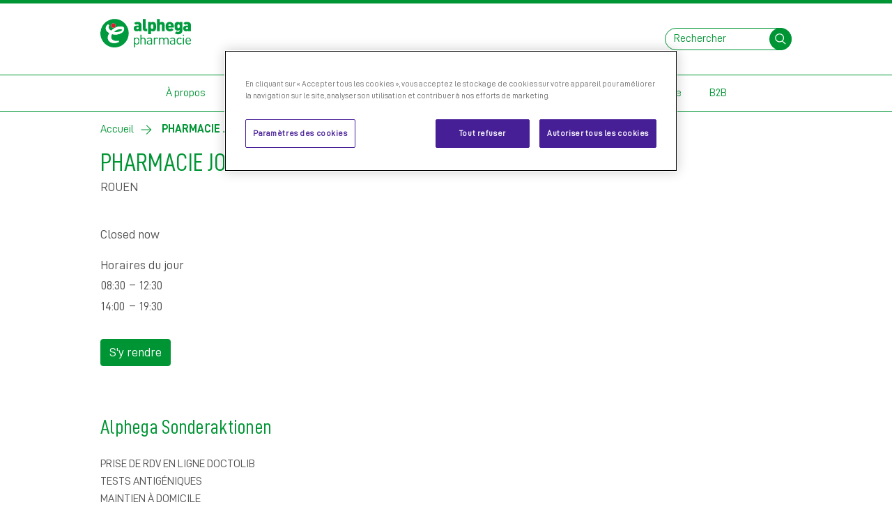

--- FILE ---
content_type: text/html; charset=UTF-8
request_url: https://www.alphega-pharmacie.fr/pharmacie/rouen/pharmacie-jouvenet
body_size: 50859
content:
<!DOCTYPE html><html lang="fr" dir="ltr"><head><meta charset="utf-8" />
<script>window.dataLayer = window.dataLayer || []; dataLayer.push({"event":"page_view","page":{"url":"https:\/\/www.alphega-pharmacie.fr\/pharmacie\/rouen\/pharmacie-jouvenet","referring_url":null,"page_type":"real","language":"fr","geo_region":"es","currency_code":"EUR","brand":"Alphega","consent_status":"unknown","category":"General","visitor_type":"new","market":"es","environment":"dev","indication":"None","section":"pharmacie","subsection":"rouen"},"user":{"logged_in":"no","id":0}});</script>
<meta name="description" content="Bienvenue dans votre pharmacie ! Toute l&#039;équipe de la pharmacie est à votre disposition pour vous accompagner et vous conseiller. N&#039;hésitez pas à nous solliciter." />
<link rel="canonical" href="https://www.alphega-pharmacie.fr/pharmacie/rouen/pharmacie-jouvenet" />
<meta name="Generator" content="Drupal 11 (https://www.drupal.org)" />
<meta name="MobileOptimized" content="width" />
<meta name="HandheldFriendly" content="true" />
<meta name="viewport" content="width=device-width, initial-scale=1.0" />
<link rel="icon" href="/themes/custom/alpht_base/images/favicon.ico" type="image/vnd.microsoft.icon" />
<title>PHARMACIE JOUVENET | Alphega Pharmacie</title><link rel="stylesheet" media="all" href="/core/misc/components/progress.module.css?t8wk4h" />
<link rel="stylesheet" media="all" href="/core/misc/components/ajax-progress.module.css?t8wk4h" />
<link rel="stylesheet" media="all" href="/core/modules/system/css/components/align.module.css?t8wk4h" />
<link rel="stylesheet" media="all" href="/core/modules/system/css/components/container-inline.module.css?t8wk4h" />
<link rel="stylesheet" media="all" href="/core/modules/system/css/components/clearfix.module.css?t8wk4h" />
<link rel="stylesheet" media="all" href="/core/modules/system/css/components/hidden.module.css?t8wk4h" />
<link rel="stylesheet" media="all" href="/core/modules/system/css/components/item-list.module.css?t8wk4h" />
<link rel="stylesheet" media="all" href="/core/modules/system/css/components/js.module.css?t8wk4h" />
<link rel="stylesheet" media="all" href="/core/modules/system/css/components/position-container.module.css?t8wk4h" />
<link rel="stylesheet" media="all" href="/core/modules/system/css/components/reset-appearance.module.css?t8wk4h" />
<link rel="stylesheet" media="all" href="/libraries/noty/lib/noty.css?t8wk4h" />
<link rel="stylesheet" media="all" href="/libraries/noty/lib/themes/metroui.css?t8wk4h" />
<link rel="stylesheet" media="all" href="/themes/custom/alpht_base/css/style.css?t8wk4h" />
<script type="application/json" data-drupal-selector="drupal-settings-json">{"path":{"baseUrl":"\/","pathPrefix":"","currentPath":"node\/1246","currentPathIsAdmin":false,"isFront":false,"currentLanguage":"fr"},"pluralDelimiter":"\u0003","suppressDeprecationErrors":true,"desktopHeader":{"scrollLines":5},"mobileHeader":{"scrollLines":5,"searchBoxButton":"search-box-block-button","offCanvasButton":"z-hamburger-offcanvas"},"gtag":{"tagId":"","consentMode":false,"otherIds":[],"events":[],"additionalConfigInfo":[]},"ajaxPageState":{"libraries":"[base64]","theme":"alpht_base","theme_token":null},"ajaxTrustedUrl":{"form_action_p_pvdeGsVG5zNF_XLGPTvYSKCf43t8qZYSwcfZl2uzM":true},"gtm":{"tagId":null,"settings":{"data_layer":"dataLayer","include_classes":false,"allowlist_classes":"google\nnonGooglePixels\nnonGoogleScripts\nnonGoogleIframes","blocklist_classes":"customScripts\ncustomPixels","include_environment":false,"environment_id":"","environment_token":""},"tagIds":["GTM-P8SKBZTZ"]},"storeLocator":{"page":"https:\/\/www.alphega-pharmacie.fr\/trouver-nos-pharmacies"},"user":{"uid":0,"permissionsHash":"efe79a63113d395d41f665aff66c311e2ae1f0096c0cb8c88ecfbb501adc52c2"}}</script>
<script src="/core/assets/vendor/jquery/jquery.min.js?v=4.0.0-rc.1"></script>
<script src="/core/misc/drupalSettingsLoader.js?v=11.2.6"></script>
<script src="/libraries/object-fit-images/dist/ofi.min.js?v=3.2.4"></script>
<script src="/modules/custom/alphega_core/js/dist/object-fit-images.min.js?v=3.2.4"></script>
<script src="/modules/contrib/google_tag/js/gtag.js?t8wk4h"></script>
<script src="/modules/contrib/google_tag/js/gtm.js?t8wk4h"></script>
</head><body class="z-c-page alias--pharmacie-rouen-pharmacie-jouvenet nodetype--pharmacy logged-out"><div id="skip"><a class="visually-hidden focusable skip-link" href="#content">
          Skip to content
        </a></div><noscript><iframe src="https://www.googletagmanager.com/ns.html?id=GTM-P8SKBZTZ"
                  height="0" width="0" style="display:none;visibility:hidden"></iframe></noscript><div class="dialog-off-canvas-main-canvas" data-off-canvas-main-canvas><div id="z-header-mobile" class="z-c-header-mobile navbar navbar-light d-lg-none justify-content-end"><!-- ______________________ HEADER (MOBILE) _______________________ --><div id="block-alpht-base-branding-mobile" class="z-c-header-mobile-brand mr-auto mr-lg-0 order-0"><a href="/" title="Home" rel="home"><img class="z-u-object-fit" src="/themes/custom/alpht_base/Alphega_FR.svg" alt="Home"/></a></div><div class="z-c-header-mobile-search" id="block-alpht-base-search-box-mobile" aria-labelledby="block-alpht-base-search-box-mobile-block"><h2 class="visually-hidden" id="block-alpht-base-search-box-mobile-block">Search Box</h2><button id="search-box-block-button" class="z-c-hamburger z-c-hamburger--search hamburger hamburger--boring mr-small collapsed button js-form-submit form-submit z-c-block-button" aria-label="Open search box" aria-haspopup="true" aria-expanded="false" data-target="#search-box-mobile-block-form--2" aria-controls="search-box-mobile-block-form--2" type="submit"><span class="z-c-hamburger__icon hamburger-box"><span class="z-c-hamburger__inner hamburger-inner"></span></span><svg viewBox="0 0 96 96"><path d="M60.77 61.674l21.811 21.188zM13.5 40.107c0-15.045 12.552-27.241 28.038-27.241s28.041 12.2 28.041 27.241-12.553 27.237-28.041 27.237S13.5 55.152 13.5 40.107z" fill="transparent" stroke="currentColor" stroke-width="6"/></svg></button><div id="search-box-mobile-block-form--2" class="z-c-search-bar" aria-hidden="true" aria-labelledby="search-box-block-button"><form class="z-c-search-bar__inner" data-drupal-selector="search-box-mobile-block-form" action="/pharmacie/rouen/pharmacie-jouvenet" method="post" id="search-box-mobile-block-form" accept-charset="UTF-8"><input class="z-c-search-bar__input" placeholder="Rechercher" data-drupal-selector="edit-keywords" data-msg-maxlength="This field has a maximum length of 128." type="text" id="edit-keywords" name="keywords" value="" size="15" maxlength="128" /><button class="z-c-search-bar__button button js-form-submit form-submit z-c-block-button" data-drupal-selector="edit-submit" type="submit" id="edit-submit"><svg viewBox="0 0 96 96"><path d="M60.77 61.674l21.811 21.188zM13.5 40.107c0-15.045 12.552-27.241 28.038-27.241s28.041 12.2 28.041 27.241-12.553 27.237-28.041 27.237S13.5 55.152 13.5 40.107z" fill="transparent" stroke="currentColor" stroke-width="6"/></svg></button><input autocomplete="off" data-drupal-selector="form-xopv3uq7-ngk4nnellb4e57iywvgwr-b0ms0yizhtgk" type="hidden" name="form_build_id" value="form-XOPv3UQ7-ngk4NNeLLB4e57IywVgwr_B0mS0YIzhtGk" /><input data-drupal-selector="edit-search-box-mobile-block-form" type="hidden" name="form_id" value="search_box_mobile_block_form" /></form></div></div><!-- /header_mobile --><div class="z-c-header-mobile-menu"><button id="z-hamburger-offcanvas" class="z-c-hamburger hamburger hamburger--boring" data-target="#z-offcanvas" aria-label="Open menu" aria-haspopup="true" aria-expanded="false"><span class="z-c-hamburger__icon hamburger-box"><span class="z-c-hamburger__inner hamburger-inner"></span></span></button><div id="z-offcanvas" class="z-c-header-mobile-menu__offcanvas"><div class="z-c-offcanvas" aria-labelledby="z-hamburger-offcanvas"><div class="z-c-offcanvas__cover"></div><!-- ______________________ OFFCANVAS (ACTIONS) _______________________ --><div id="z-offcanvas-actions" class="z-c-offcanvas__actions"><div class="z-c-header-mobile-link"><a href="/trouver-nos-pharmacies" class="btn btn-sm btn-outline-primary" target="_self" title="Trouver une pharmacie"><span class="z-o-svg-icon"><svg width="1em" height="1em" viewBox="0 0 96 96"><defs><clipPath id="a-find"><path d="M0 0h96v96H0z"/></clipPath></defs><g clip-path="url(#a-find)"><path
      d="M47.646 46.065a12.2 12.2 0 1 1 12.276-12.2 12.25 12.25 0 0 1-12.276 12.2zm25.632-11.663a25.663 25.663 0 0 0-43.755-17.97 25.186 25.186 0 0 0-7.516 17.966c-.333 14.608 12.525 31.8 20.206 42.078 1.428 1.907 2.661 3.553 3.638 4.955a2.191 2.191 0 0 0 3.584 0c.984-1.405 2.217-3.052 3.641-4.959 7.677-10.278 20.527-27.463 20.202-42.074z" fill="none" stroke="currentColor" stroke-linecap="round"
      stroke-linejoin="round" stroke-miterlimit="10" stroke-width="4"/></g></svg></span><span>Trouver une pharmacie</span></a></div></div><!-- /offcanvas_actions --><!-- ______________________ OFFCANVAS (CONTENT) _______________________ --><div id="z-offcanvas-content" class="z-c-offcanvas__content"><nav id="z-c-menu-mobile--accordion" role="navigation" aria-labelledby="block-alpht-base-offcanvas-mobile-menu-menu" class="z-c-menu-mobile accordion menu--mobile">
      
  <h2 class="visually-hidden" id="block-alpht-base-offcanvas-mobile-menu-menu">Main</h2>
  
        
                                          <div class="z-c-menu-mobile__item">
            <button class="btn btn-link" type="button" data-toggle="collapse" data-target="#a-propos" aria-expanded="false" aria-controls="a-propos">
              À propos
              <i class="z-o-svg-icon">
                <svg width="1em" height="1em" viewBox="0 0 96 96">
                  <defs>
                    <clipPath id="a-caret-down-a-propos">
                      <path d="M0 0h96v96H0z"/>
                    </clipPath>
                  </defs>
                  <g clip-path="url(#a-caret-down-a-propos)">
                    <path d="M82.335 63.973L48.418 33.5 14.5 63.973" fill="none" stroke="currentColor" stroke-linecap="round" stroke-linejoin="round" stroke-miterlimit="10" stroke-width="4"/>
                  </g>
                </svg>
              </i>
            </button>
                        <div id="a-propos" class="collapse" aria-label="À propos" data-parent="#z-c-menu-mobile--accordion">
              <div class="pb-smaller"></div>
              <ul class="nav flex-column">
                                              <li class="nav-item">
          <a href="/qui-sommes-nous" class="nav-link" data-drupal-link-system-path="node/593">Qui sommes-nous ?</a>
        </li>
                      <li class="nav-item">
          <a href="/qui-sommes-nous/demarche-certification-qualite" class="nav-link" data-drupal-link-system-path="node/596">Notre démarche Qualité</a>
        </li>
                      <li class="nav-item">
          <a href="/qui-sommes-nous/des-marques-expertes" class="nav-link" data-drupal-link-system-path="node/598">Des marques expertes</a>
        </li>
            
              </ul>
            </div>
          </div>
                                <div class="z-c-menu-mobile__item">
            <a href="/ma-pharmacie-alphega" class="btn btn-link" data-drupal-link-system-path="node/617">Ma pharmacie Alphega</a>
          </div>
                                          <div class="z-c-menu-mobile__item">
            <button class="btn btn-link" type="button" data-toggle="collapse" data-target="#conseils-de-sante" aria-expanded="false" aria-controls="conseils-de-sante">
              Conseils de santé
              <i class="z-o-svg-icon">
                <svg width="1em" height="1em" viewBox="0 0 96 96">
                  <defs>
                    <clipPath id="a-caret-down-conseils-de-sante">
                      <path d="M0 0h96v96H0z"/>
                    </clipPath>
                  </defs>
                  <g clip-path="url(#a-caret-down-conseils-de-sante)">
                    <path d="M82.335 63.973L48.418 33.5 14.5 63.973" fill="none" stroke="currentColor" stroke-linecap="round" stroke-linejoin="round" stroke-miterlimit="10" stroke-width="4"/>
                  </g>
                </svg>
              </i>
            </button>
                        <div id="conseils-de-sante" class="collapse" aria-label="Conseils de santé" data-parent="#z-c-menu-mobile--accordion">
              <div class="pb-smaller"></div>
              <ul class="nav flex-column">
                                              <li class="nav-item">
          <a href="/conseils-de-sante/accompagnement" class="nav-link" data-drupal-link-system-path="node/625">Accompagnement</a>
        </li>
                      <li class="nav-item">
          <a href="/conseils-de-sante/maman-et-bebe" class="nav-link" data-drupal-link-system-path="node/613">Maman et bébé</a>
        </li>
                      <li class="nav-item">
          <a href="/alphega-magazine" class="nav-link" data-drupal-link-system-path="node/677">Alphega Magazine</a>
        </li>
                      <li class="nav-item">
          <a href="/conseils-de-sante/beaute" class="nav-link" data-drupal-link-system-path="node/639">Beauté</a>
        </li>
                      <li class="nav-item">
          <a href="/conseils-de-sante/bebe-et-jeune-enfant" class="nav-link" data-drupal-link-system-path="node/643">Bébé Et Jeune Enfant</a>
        </li>
                      <li class="nav-item">
          <a href="/conseils-de-sante/femme" class="nav-link" data-drupal-link-system-path="node/647">Femme</a>
        </li>
                      <li class="nav-item">
          <a href="/conseils-de-sante/nutrition" class="nav-link" data-drupal-link-system-path="node/651">Nutrition</a>
        </li>
                      <li class="nav-item">
          <a href="/conseils-de-sante/prevention" class="nav-link" data-drupal-link-system-path="node/672">Prévention</a>
        </li>
                      <li class="nav-item">
          <a href="/conseils-de-sante/sante" class="nav-link" data-drupal-link-system-path="node/655">Santé</a>
        </li>
                      <li class="nav-item">
          <a href="/conseils-de-sante/senior" class="nav-link" data-drupal-link-system-path="node/664">Senior</a>
        </li>
                      <li class="nav-item">
          <a href="/conseils-de-sante/sport" class="nav-link" data-drupal-link-system-path="node/667">Sport</a>
        </li>
            
              </ul>
            </div>
          </div>
                                          <div class="z-c-menu-mobile__item">
            <button class="btn btn-link" type="button" data-toggle="collapse" data-target="#programme-de-fidelite" aria-expanded="false" aria-controls="programme-de-fidelite">
              Programme de fidélité
              <i class="z-o-svg-icon">
                <svg width="1em" height="1em" viewBox="0 0 96 96">
                  <defs>
                    <clipPath id="a-caret-down-programme-de-fidelite">
                      <path d="M0 0h96v96H0z"/>
                    </clipPath>
                  </defs>
                  <g clip-path="url(#a-caret-down-programme-de-fidelite)">
                    <path d="M82.335 63.973L48.418 33.5 14.5 63.973" fill="none" stroke="currentColor" stroke-linecap="round" stroke-linejoin="round" stroke-miterlimit="10" stroke-width="4"/>
                  </g>
                </svg>
              </i>
            </button>
                        <div id="programme-de-fidelite" class="collapse" aria-label="Programme de fidélité" data-parent="#z-c-menu-mobile--accordion">
              <div class="pb-smaller"></div>
              <ul class="nav flex-column">
                                              <li class="nav-item">
          <a href="/programme-fidelite/comment-s-inscrire" class="nav-link" data-drupal-link-system-path="node/607">Comment s&#039;inscrire</a>
        </li>
                      <li class="nav-item">
          <a href="/programme-fidelite/faq-mon-club-alphega" class="nav-link" data-drupal-link-system-path="node/610">FAQ</a>
        </li>
            
              </ul>
            </div>
          </div>
                                          <div class="z-c-menu-mobile__item">
            <button class="btn btn-link" type="button" data-toggle="collapse" data-target="#alphega-magazine" aria-expanded="false" aria-controls="alphega-magazine">
              Alphega Magazine
              <i class="z-o-svg-icon">
                <svg width="1em" height="1em" viewBox="0 0 96 96">
                  <defs>
                    <clipPath id="a-caret-down-alphega-magazine">
                      <path d="M0 0h96v96H0z"/>
                    </clipPath>
                  </defs>
                  <g clip-path="url(#a-caret-down-alphega-magazine)">
                    <path d="M82.335 63.973L48.418 33.5 14.5 63.973" fill="none" stroke="currentColor" stroke-linecap="round" stroke-linejoin="round" stroke-miterlimit="10" stroke-width="4"/>
                  </g>
                </svg>
              </i>
            </button>
                        <div id="alphega-magazine" class="collapse" aria-label="Alphega Magazine" data-parent="#z-c-menu-mobile--accordion">
              <div class="pb-smaller"></div>
              <ul class="nav flex-column">
                                              <li class="nav-item">
          <a href="/alphega-magazine/dossiers-du-moment" class="nav-link" data-drupal-link-system-path="node/678">Dossiers Du Moment</a>
        </li>
                      <li class="nav-item">
          <a href="/alphega-magazine/bien-etre" class="nav-link" data-drupal-link-system-path="node/723">Bien-Être</a>
        </li>
                      <li class="nav-item">
          <a href="/alphega-magazine/animal" class="nav-link" data-drupal-link-system-path="node/753">Animal </a>
        </li>
                      <li class="nav-item">
          <a href="/alphega-magazine/beaute" class="nav-link" data-drupal-link-system-path="node/708">Beauté </a>
        </li>
                      <li class="nav-item">
          <a href="/alphega-magazine/sante-enfant" class="nav-link" data-drupal-link-system-path="node/738">Santé Enfant</a>
        </li>
                      <li class="nav-item">
          <a href="/alphega-magazine/sante-femme" class="nav-link" data-drupal-link-system-path="node/743">Santé Femme</a>
        </li>
                      <li class="nav-item">
          <a href="/alphega-magazine/votre-pharmacien-vous-repond" class="nav-link" data-drupal-link-system-path="node/693">Votre Pharmacien Vous Répond </a>
        </li>
            
              </ul>
            </div>
          </div>
                                          <div class="z-c-menu-mobile__item">
            <button class="btn btn-link" type="button" data-toggle="collapse" data-target="#b2b" aria-expanded="false" aria-controls="b2b">
              B2B
              <i class="z-o-svg-icon">
                <svg width="1em" height="1em" viewBox="0 0 96 96">
                  <defs>
                    <clipPath id="a-caret-down-b2b">
                      <path d="M0 0h96v96H0z"/>
                    </clipPath>
                  </defs>
                  <g clip-path="url(#a-caret-down-b2b)">
                    <path d="M82.335 63.973L48.418 33.5 14.5 63.973" fill="none" stroke="currentColor" stroke-linecap="round" stroke-linejoin="round" stroke-miterlimit="10" stroke-width="4"/>
                  </g>
                </svg>
              </i>
            </button>
                        <div id="b2b" class="collapse" aria-label="B2B" data-parent="#z-c-menu-mobile--accordion">
              <div class="pb-smaller"></div>
              <ul class="nav flex-column">
                                              <li class="nav-item">
          <a href="/b2b/a-propos-de-nous" class="nav-link" data-drupal-link-system-path="node/1584">A propos de nous</a>
        </li>
                      <li class="nav-item">
          <a href="/b2b/pharmacies" class="nav-link" data-drupal-link-system-path="node/1588">Pharmacies</a>
        </li>
                      <li class="nav-item">
          <a href="/b2b/reseau-europeen" class="nav-link" data-drupal-link-system-path="node/1608">Réseau européen</a>
        </li>
                      <li class="nav-item">
          <a href="/b2b/rejoindre-alphega-pharmacie" class="nav-link" data-drupal-link-system-path="node/1609">Rejoindre Alphega Pharmacie</a>
        </li>
                      <li class="nav-item">
          <a href="/b2b/nous-contacter" class="nav-link" data-drupal-link-system-path="node/757">Contact</a>
        </li>
            
              </ul>
            </div>
          </div>
                    


  </nav>
</div><!-- /offcanvas_content --></div></div></div></div><!-- ______________________ HEADER _______________________ --><div class="z-o-container"><header id="z-header-desktop" class="z-c-header-desktop d-none d-lg-block" aria-label="Alphega Pharmacie"><div class="z-c-header-desktop__header"><div class="container"><nav class="navbar navbar-light px-0"><!-- ______________________ HEADER (LEFT) _______________________ --><div id="z-header-left" class="z-c-header-desktop__left navbar-brand mr-auto mr-lg-0"><div id="block-alpht-base-branding" class="z-c-header-desktop-brand"><a href="/" title="Home" rel="home"><img class="z-u-object-fit" src="/themes/custom/alpht_base/Alphega_FR.svg" alt="Home"/></a></div></div><!-- /header_left --><!-- ______________________ HEADER (RIGHT) _______________________ --><div id="z-header-right" class="z-c-header-desktop__right"><div class="z-c-header-desktop-search-bar" id="block-alpht-base-search-box" aria-labelledby="block-alpht-base-search-box-block"><h2 class="visually-hidden" id="block-alpht-base-search-box-block">Search Box</h2><form class="form-inline" data-drupal-selector="search-box-block-form" action="/pharmacie/rouen/pharmacie-jouvenet" method="post" id="search-box-block-form" accept-charset="UTF-8"><input class="z-c-header-desktop-search-bar__input" placeholder="Rechercher" data-drupal-selector="edit-keywords" data-msg-maxlength="This field has a maximum length of 128." type="text" id="edit-keywords--2" name="keywords" value="" size="15" maxlength="128" /><button class="z-c-header-desktop-search-bar__button button js-form-submit form-submit" data-drupal-selector="edit-submit" type="submit" id="edit-submit--2" value=""><span class="sr-only sr-only-focusable">Rechercher</span><svg viewBox="0 0 96 96"><path d="M60.77 61.674l21.811 21.188zM13.5 40.107c0-15.045 12.552-27.241 28.038-27.241s28.041 12.2 28.041 27.241-12.553 27.237-28.041 27.237S13.5 55.152 13.5 40.107z" fill="transparent" stroke="currentColor" stroke-width="6"/></svg></button><input autocomplete="off" data-drupal-selector="form-uvlogthglzie-atfk46sitdddnbsymhxgb-i7n8f8m8" type="hidden" name="form_build_id" value="form-UvloGthgLzIE-ATfk46SitDDDNbsyMHxgB-i7n8f8m8" /><input data-drupal-selector="edit-search-box-block-form" type="hidden" name="form_id" value="search_box_block_form" /></form></div></div><!-- /header_right --></nav></div></div><!-- ______________________ MENU _______________________ --><div id="z-menu" class="z-c-header-desktop__menu"><nav role="navigation" aria-labelledby="block-alpht-base-main-menu-menu" id="block-alpht-base-main-menu" class="z-c-header-desktop-menu menu--main">
      
  <h2 class="visually-hidden" id="block-alpht-base-main-menu-menu">Main navigation</h2>
  
        
      <div class="z-c-header-desktop-menu__main-menu">
    <div class="container">
      <div class="z-c-header-desktop-main-menu">
        <div class="nav justify-content-center">
                                    
                                                                                                            <a id="main1" href="#main1-submenu" role="button"  data-toggle="collapse" aria-expanded="false" aria-haspopup="true" aria-controls="#main1-submenu" class="nav-link">À propos</a>
                                                                              
                                                                                                            <a id="main2" href="#main2-submenu" role="button"  data-toggle="collapse" aria-expanded="false" aria-haspopup="true" aria-controls="#main2-submenu" class="nav-link">Ma pharmacie Alphega</a>
                                                                              
                                                                                                            <a id="main3" href="#main3-submenu" role="button"  data-toggle="collapse" aria-expanded="false" aria-haspopup="true" aria-controls="#main3-submenu" class="nav-link">Conseils de santé</a>
                                                                              
                                                                                                            <a id="main4" href="#main4-submenu" role="button"  data-toggle="collapse" aria-expanded="false" aria-haspopup="true" aria-controls="#main4-submenu" class="nav-link">Programme de fidélité</a>
                                                                              
                                                                                                            <a id="main5" href="#main5-submenu" role="button"  data-toggle="collapse" aria-expanded="false" aria-haspopup="true" aria-controls="#main5-submenu" class="nav-link">Alphega Magazine</a>
                                                                              
                                                                                                            <a id="main6" href="#main6-submenu" role="button"  data-toggle="collapse" aria-expanded="false" aria-haspopup="true" aria-controls="#main6-submenu" class="nav-link">B2B</a>
                                                            </div>
      </div>
    </div>
  </div>
      <div class="z-c-header-desktop-menu__submenu">
      <div id="z-header-desktop-submenu" class="accordion">
                                              <div class="collapse multi-collapse" id="main1-submenu" aria-labelledby="#main1" data-parent="#z-header-desktop-submenu">
    <div class="z-c-header-desktop-submenu-simple">
  <div class="container">
    <div class="z-c-header-desktop-submenu-simple__content">
      <div class="nav justify-content-center">
                            <a href="/qui-sommes-nous" class="nav-link" data-drupal-link-system-path="node/593">Qui sommes-nous ?</a>
                            <a href="/qui-sommes-nous/demarche-certification-qualite" class="nav-link" data-drupal-link-system-path="node/596">Notre démarche Qualité</a>
                            <a href="/qui-sommes-nous/des-marques-expertes" class="nav-link" data-drupal-link-system-path="node/598">Des marques expertes</a>
              </div>
    </div>
  </div>
</div>
  </div>

                                                                    <div class="collapse multi-collapse" id="main2-submenu" aria-labelledby="#main2" data-parent="#z-header-desktop-submenu">
    <div class="z-c-header-desktop-submenu-simple">
  <div class="container">
    <div class="z-c-header-desktop-submenu-simple__content">
      <div class="nav justify-content-center">
                            <a href="/ma-pharmacie-alphega" class="nav-link" data-drupal-link-system-path="node/617">Les services en officine</a>
                            <a href="/ma-pharmacie-alphega/les-nouvelles-missions-du-pharmacien" class="nav-link" data-drupal-link-system-path="node/600">Les nouvelles missions du pharmacien</a>
                            <a href="/ma-pharmacie-alphega/votre-parcours-sante" class="nav-link" data-drupal-link-system-path="node/599">Votre parcours santé</a>
                            <a href="/ma-pharmacie-alphega/liens-et-numeros-utiles" class="nav-link" data-drupal-link-system-path="node/605">Liens et numéros utiles</a>
              </div>
    </div>
  </div>
</div>
  </div>

                                                                    <div class="collapse multi-collapse" id="main3-submenu" aria-labelledby="#main3" data-parent="#z-header-desktop-submenu">
    <div class="z-c-header-desktop-submenu-simple">
  <div class="container">
    <div class="z-c-header-desktop-submenu-simple__content">
      <div class="nav justify-content-center">
                            <a href="/conseils-de-sante/accompagnement" class="nav-link" data-drupal-link-system-path="node/625">Accompagnement</a>
                            <a href="/conseils-de-sante/maman-et-bebe" class="nav-link" data-drupal-link-system-path="node/613">Maman et bébé</a>
                            <a href="/conseils-de-sante/prevention" class="nav-link" data-drupal-link-system-path="node/672">Prévention</a>
                            <a href="/conseils-de-sante/adolescent" class="nav-link" title="Adolescent" data-drupal-link-system-path="node/637">Adolescent</a>
                            <a href="/conseils-de-sante/beaute" class="nav-link" data-drupal-link-system-path="node/639">Beauté</a>
                            <a href="/conseils-de-sante/bebe-et-jeune-enfant" class="nav-link" data-drupal-link-system-path="node/643">Bébé Et Jeune Enfant</a>
                            <a href="/conseils-de-sante/femme" class="nav-link" data-drupal-link-system-path="node/647">Femme</a>
                            <a href="/conseils-de-sante/nutrition" class="nav-link" data-drupal-link-system-path="node/651">Nutrition</a>
                            <a href="/conseils-de-sante/sante" class="nav-link" data-drupal-link-system-path="node/655">Santé</a>
                            <a href="/conseils-de-sante/senior" class="nav-link" data-drupal-link-system-path="node/664">Senior</a>
                            <a href="/conseils-de-sante/sport" class="nav-link" data-drupal-link-system-path="node/667">Sport</a>
              </div>
    </div>
  </div>
</div>
  </div>

                                                                    <div class="collapse multi-collapse" id="main4-submenu" aria-labelledby="#main4" data-parent="#z-header-desktop-submenu">
    <div class="z-c-header-desktop-submenu-simple">
  <div class="container">
    <div class="z-c-header-desktop-submenu-simple__content">
      <div class="nav justify-content-center">
                            <a href="/programme-fidelite/comment-s-inscrire" class="nav-link" data-drupal-link-system-path="node/607">Comment s&#039;inscrire</a>
                            <a href="/programme-fidelite/faq-mon-club-alphega" class="nav-link" data-drupal-link-system-path="node/610">FAQ</a>
              </div>
    </div>
  </div>
</div>
  </div>

                                                                    <div class="collapse multi-collapse" id="main5-submenu" aria-labelledby="#main5" data-parent="#z-header-desktop-submenu">
    <div class="z-c-header-desktop-submenu-simple">
  <div class="container">
    <div class="z-c-header-desktop-submenu-simple__content">
      <div class="nav justify-content-center">
                            <a href="/alphega-magazine/dossiers-du-moment" class="nav-link" data-drupal-link-system-path="node/678">Dossiers Du Moment</a>
                            <a href="/alphega-magazine/bien-etre" class="nav-link" data-drupal-link-system-path="node/723">Bien-Être</a>
                            <a href="/alphega-magazine/animal" class="nav-link" data-drupal-link-system-path="node/753">Animal </a>
                            <a href="/alphega-magazine/beaute" class="nav-link" data-drupal-link-system-path="node/708">Beauté </a>
                            <a href="/alphega-magazine/sante-enfant" class="nav-link" data-drupal-link-system-path="node/738">Santé Enfant</a>
                            <a href="/alphega-magazine/sante-femme" class="nav-link" data-drupal-link-system-path="node/743">Santé Femme</a>
                            <a href="/alphega-magazine/votre-pharmacien-vous-repond" class="nav-link" data-drupal-link-system-path="node/693">Votre Pharmacien Vous Répond </a>
              </div>
    </div>
  </div>
</div>
  </div>

                                                                    <div class="collapse multi-collapse" id="main6-submenu" aria-labelledby="#main6" data-parent="#z-header-desktop-submenu">
    <div class="z-c-header-desktop-submenu-simple">
  <div class="container">
    <div class="z-c-header-desktop-submenu-simple__content">
      <div class="nav justify-content-center">
                            <a href="/b2b/a-propos-de-nous" class="nav-link" data-drupal-link-system-path="node/1584">A propos de nous</a>
                            <a href="/b2b/pharmacies" class="nav-link" data-drupal-link-system-path="node/1588">Pharmacies</a>
                            <a href="/b2b/reseau-europeen" class="nav-link" data-drupal-link-system-path="node/1608">Réseau européen</a>
                            <a href="/b2b/rejoindre-alphega-pharmacie" class="nav-link" data-drupal-link-system-path="node/1609">Rejoindre Alphega Pharmacie</a>
                            <a href="/b2b/nous-contacter" class="nav-link" data-drupal-link-system-path="node/757">Contact</a>
              </div>
    </div>
  </div>
</div>
  </div>

                                    </div>
    </div>
  





  </nav>
</div><!-- /menu --></header></div><!-- ______________________ STORE LOCATOR (MOBILE) _______________________ --><!-- /store_locator_mobile --><!-- ______________________ HIGHLIGHTS _______________________ --><div id="z-highlights" class="z-c-highlights"><div class="container"><div class="z-c-breadcrumbs z-c-breadcrumbs--rev d-md-none"><a href="/trouver-nos-pharmacies" class="z-c-breadcrumbs__item z-c-breadcrumbs--is-active" target="_self" title="Trouver une pharmacie"><span>Trouver une pharmacie</span></a></div><div  id="block-alpht-base-breadcrumbs">
  
    
        <nav class="z-c-breadcrumbs" role="navigation" aria-label="breadcrumb">
    <ol>
                  <li class="z-c-breadcrumbs__item">
          <a href="/">Accueil</a>
        </li>
                        <li class="z-c-breadcrumbs__item  z-c-breadcrumbs--is-active">
          <span>PHARMACIE JOUVENET</span>
        </li>
              </ol>
  </nav>

  </div>
<div data-drupal-messages-fallback class="hidden"></div></div></div><!-- /highlights --><!-- ______________________ CONTENT _______________________ --><main id="z-content" class="z-c-content" role="main"><div  id="block-alpht-base-page-title"><div class="container"><h1 class="z-c-page-title">PHARMACIE JOUVENET</h1></div></div><div  id="block-alpht-base-content"><div class="container"><article  class="entity--type-node node node--type-pharmacy node--view-mode-full"><div class="content z-c-pharmacy"><div class="z-c-pharmacy__place">
                ROUEN
            </div><div class="z-c-pharmacy__info-desktop"><div class="z-c-pharmacy__place">
                    ROUEN
                </div><div class="z-c-pharmacy__address"></div><div class="row"><div class="z-c-pharmacy__more col-6"><div><em>Closed now&nbsp;</em></div><div class="pt-small">
    Horaires du jour
  </div><table><tr><td>08:30</td><td>&nbsp;–&nbsp;</td><td>12:30</td></tr><tr><td>14:00</td><td>&nbsp;–&nbsp;</td><td>19:30</td></tr></table></div><div class="z-c-pharmacy__logo col-6"></div></div></div><div class="z-c-pharmacy__address"></div><div class="z-c-pharmacy__quicklinks"><div class="z-c-pharmacy__qr-code"><div class="z-c-qr-code__image-old"></div><div class="z-c-qr-code__image"></div><div class="z-c-qr-code__text"></div><div class="z-c-qr-code__link"></div></div><div class="z-c-pharmacy-quicklinks__content"><div class="z-c-pharmacy__tel"></div><div class="z-c-pharmacy__email"></div><div class="z-c-pharmacy__website"></div><div class="z-c-pharmacy__eshop"></div></div></div><div class="z-c-pharmacy__actions"><a href="http://maps.google.com/maps?daddr=49.4500739,1.1039024" class="btn btn-primary desktop" target="_blank">S&#039;y rendre</a><a href="maps://maps.google.com/maps?daddr=49.4500739,1.1039024" target="_blank" class="btn btn-primary mobile">S'y rendre</a></div><div class="z-c-pharmacy__map"></div><div class="z-c-pharmacy__logo"></div><div class="z-c-pharmacy__more"><div><em>Closed now&nbsp;</em></div><div class="pt-small">
    Horaires du jour
  </div><table><tr><td>08:30</td><td>&nbsp;–&nbsp;</td><td>12:30</td></tr><tr><td>14:00</td><td>&nbsp;–&nbsp;</td><td>19:30</td></tr></table></div><div class="z-c-pharmacy__hours"></div><div class="z-c-pharmacy__services__icons"><div class="z-c-collapsible z-c-collapsible--md-open"><button id="collapse-pharmacy-services--button" class="z-c-collapsible__title z-c-collapsible__title--md-large" type="button">
      Alphega Sonderaktionen
      <label for="collapse-pharmacy-services__icons"></label></button><input id="collapse-pharmacy-services__icons" type="checkbox" hidden=""><div id="collapse-pharmacy-services__icons" class="z-c-collapsible__content"
         aria-labelledby="collapse-pharmacy-services--button"><div id="754"  class="z-c-item"><div class="z-c-item__content"><div class="z-c-item__title"> Prise de rdv en ligne DOCTOLIB </div></div></div><div id="748"  class="z-c-item"><div class="z-c-item__content"><div class="z-c-item__title"> Tests antigéniques </div></div></div><div id="737"  class="z-c-item"><div class="z-c-item__content"><div class="z-c-item__title"> Maintien à domicile </div></div></div><div id="708"  class="z-c-item"><div class="z-c-item__content"><div class="z-c-item__title"> Bilan de médication </div></div></div><div id="735"  class="z-c-item"><div class="z-c-item__content"><div class="z-c-item__title"> Orthopédie </div></div></div><div id="750"  class="z-c-item"><div class="z-c-item__content"><div class="z-c-item__title"> Vaccination anti-covid 19 </div></div></div><div id="711"  class="z-c-item"><div class="z-c-item__content"><div class="z-c-item__title"> Vaccination antigrippale </div></div></div></div><i class="z-c-collapsible__arrow z-o-svg-icon"><svg width="1em" height="1em" viewBox="0 0 96 96"><defs><clipPath id="a-caret-down-pharmacy-2"><path d="M0 0h96v96H0z"></path></clipPath></defs><g clip-path="url(#a-caret-down-pharmacy-2)"><path d="M82.335 63.973L48.418 33.5 14.5 63.973" fill="none" stroke="currentColor" stroke-linecap="round"
                stroke-linejoin="round" stroke-miterlimit="10" stroke-width="4"></path></g></svg></i></div></div><div class="z-c-pharmacy__services"></div><div class="z-c-pharmacy__image"></div><div class="z-c-pharmacy__info"></div><div class="z-c-pharmacy__staff"></div></div><!-- /content --><div class="links"></div><!-- /links --></article><!-- /article #node --></div></div></main><!-- /content --><!-- ______________________ POST-CONTENT _______________________ --><div class="z-o-container"><div id="z-post-content" class="z-c-post__content">
                  &nbsp;
            </div></div><!-- /post_content --><!-- ______________________ FOOTER _______________________ --><div class="z-o-container"><div class="z-c-subfooter"></div></div><!-- /.z-c-subfooter --><div class="z-o-container"><footer class="z-c-footer"><div class="container"><!-- ______________________ FOOTER (TOP) _______________________ --><div id="z-footer-top" class="z-c-footer-brand"><div class="row py-base"><div class="col-12" id="block-alpht-base-footer-branding"><a href="/" title="Home" rel="nofollow" class="z-c-block-footer-brand__image z-c-block-footer-brand__image--fr"><svg xmlns="http://www.w3.org/2000/svg" width="438.93" height="136.89" viewBox="0 0 438.93 136.89"><defs><style>.a{fill:#fff;}</style></defs><title>Asset 11</title><path class="a" d="M98.48,49.44C88.62,48.49,73.93,53.68,66.16,62a45.82,45.82,0,0,0,9.28,1.1c11.45.43,26.7-5.08,30.35-10.22C105.24,51.39,101.69,49.75,98.48,49.44Z"/><path class="a" d="M68.45,0A68.45,68.45,0,1,0,136.9,68.45,68.53,68.53,0,0,0,68.45,0ZM62.53,20.86A10.65,10.65,0,1,1,51.89,31.52,10.66,10.66,0,0,1,62.53,20.86Zm48.78,37.6C104.4,69.29,88,76.05,69,74.72a74.08,74.08,0,0,1-12.94-1.91C53.67,77,51.41,81.72,51.87,88c.82,11.27,11.76,17.11,21.57,18,7.49.69,13.24-1.32,14.54-1.36l1.63,5.48C83.66,113.78,73,115.92,68,116c-11.69.25-21.69-3.76-27.42-11-4.71-6-6.07-13.46-3.93-21.71a48.76,48.76,0,0,1,7.2-15.35C32.26,62.09,25.91,53.37,25.91,45.16c0-6.54,4.4-14.47,11-19.24l5.61,4a23.47,23.47,0,0,0-2.38,6.5c-1.34,9,3.23,16.3,12.36,20.19C58,51.32,66.12,44.29,77.76,39.77c13-5,31.24-6.28,36.48,3.17,2.16,3.84.4,10.39-3,15.47Z"/><path class="a" d="M185.62,41.14H178.8c-2.63,0-4.27,1.47-4.27,3.53s1.48,3.7,4.44,3.7c2.62,0,3.85-.25,5.33-1.65,1-.9,1.32-2.29,1.32-4.44Zm.32,17.74V55.26c-2.71,2.71-5.17,4-9.85,4a14.73,14.73,0,0,1-10.59-3.94A14.41,14.41,0,0,1,161.64,45c0-6.65,4.51-12.81,15-12.81h9V31c0-4-2-5.5-6.65-5.5a8.34,8.34,0,0,0-7.06,2.95l-8.38-8.37c4.52-4.52,8.62-5.92,16.09-5.92,12.64,0,19.46,5.26,19.46,16V58.88Z"/><path class="a" d="M219.29,58.88c-9.77,0-13.72-7-13.72-13.06V.41H219V44.84a2.43,2.43,0,0,0,2.71,2.71h4.68V58.88Z"/><path class="a" d="M250.49,26.36c-5,0-5.59,4-5.59,10.43s.58,10.43,5.59,10.43,5.58-4,5.58-10.43-.58-10.43-5.58-10.43m14.95,29a15.08,15.08,0,0,1-10.68,4c-4.36,0-7.4-1.23-9.86-3.7V73.16H231.43V14.7h13.06v3.61a13.06,13.06,0,0,1,10.18-4.1,15.29,15.29,0,0,1,10.77,4c4.35,4.35,4.1,12.07,4.1,18.56s.25,14.2-4.1,18.56"/><path class="a" d="M298.2,58.88V32.11c0-4.76-3.45-5.75-5.18-5.75s-5.16,1-5.16,5.75V58.88H274.38V.41h13.48v17.9a13.7,13.7,0,0,1,9.68-4.11c9.53,0,14.13,7.07,14.13,16V58.88Z"/><path class="a" d="M341.72,28.74c-.82-1.89-2.63-3.45-5.83-3.45s-5,1.56-5.83,3.45a7.63,7.63,0,0,0-.74,3.45h13.14a7.77,7.77,0,0,0-.74-3.45m-12.4,12.4c0,3.61,2.79,6.9,7.8,6.9,4.68,0,6.74-1.32,9.11-3.7l8,8c-4.51,4.52-8.95,7-17.16,7-9.77,0-21-3.53-21-22.58,0-14.45,8.2-22.58,19.78-22.58,12.8,0,19.88,9.36,19.88,20.93v6Z"/><path class="a" d="M378.58,26.36c-4.91,0-5.24,4.27-5.24,8.78s.33,8.79,5.24,8.79,5.27-4.27,5.27-8.79-.33-8.78-5.27-8.78m-1.22,47.3c-6.9,0-12.07-1.23-16.59-5.75l8.38-8.38a9.94,9.94,0,0,0,7.55,2.8c5.67,0,7.15-3.87,7.15-6.74v-3.2a12.59,12.59,0,0,1-9.53,3.69A14.18,14.18,0,0,1,364,52.14c-4-4-4.1-9-4.1-17s.08-13,4.1-17A14.38,14.38,0,0,1,374.4,14.2a12.44,12.44,0,0,1,9.85,4.11V14.7h13.07v41c0,10.44-7.89,18-20,18"/><path class="a" d="M425.23,41.14h-6.82c-2.62,0-4.26,1.47-4.26,3.53s1.47,3.7,4.43,3.7c2.62,0,3.86-.25,5.34-1.65,1-.9,1.31-2.29,1.31-4.44Zm.33,17.74V55.26c-2.71,2.71-5.18,4-9.86,4a14.74,14.74,0,0,1-10.59-3.94A14.45,14.45,0,0,1,401.25,45c0-6.65,4.52-12.81,15-12.81h9V31c0-4-2-5.5-6.65-5.5a8.34,8.34,0,0,0-7.06,2.95l-8.37-8.37c4.51-4.52,8.62-5.92,16.08-5.92,12.65,0,19.47,5.26,19.47,16V58.88Z"/><path class="a" d="M175.64,94c-7,0-8.11,6-8.11,12.3s1.11,12.29,8.11,12.29,8-6,8-12.29-1-12.3-8-12.3m8.82,26a11.21,11.21,0,0,1-7.84,2.8c-3.53,0-6.47-.84-9.09-4.18v18.18h-4.71V90.22h4.71V94c2.62-3.4,5.56-4.18,9.09-4.18a11.17,11.17,0,0,1,7.84,2.81c3.28,3.27,3.93,8.63,3.93,13.67s-.65,10.4-3.93,13.67"/><path class="a" d="M214.55,122.39V102.51c0-5.62-3-8.5-7.85-8.5s-8,2.95-8,8.5v19.88H194V75.83h4.7V93.75a11.5,11.5,0,0,1,9-3.93c7.26,0,11.58,4.65,11.58,11.91v20.66Z"/><path class="a" d="M245.74,107.55h-9c-4.84,0-7.2,2-7.2,5.69s2.3,5.49,7.39,5.49c2.75,0,5.17-.19,7.2-2.16,1.11-1,1.63-2.87,1.63-5.55Zm0,14.84v-3.07c-2.61,2.62-5,3.46-9.29,3.46s-7.06-.84-9.08-2.94a9.2,9.2,0,0,1-2.42-6.53c0-5.64,3.92-9.29,11.11-9.29h9.68v-3.08c0-4.7-2.35-7.06-8.24-7.06-4.12,0-6.21,1-8.11,3.66l-3.2-2.94c2.87-3.72,6.15-4.78,11.38-4.78,8.63,0,12.89,3.74,12.89,10.73v21.84Z"/><path class="a" d="M276.94,96.37A6.72,6.72,0,0,0,271.38,94c-4.7,0-7.72,3.73-7.72,8.63v19.75H259V90.22h4.7v3.92c1.77-2.68,5.3-4.32,9-4.32a9.94,9.94,0,0,1,7.71,3Z"/><path class="a" d="M325.92,122.39V102.58c0-5.69-3.08-8.57-7.91-8.57S310,97,310,102.05v20.34h-4.71V102.58c0-5.69-3.07-8.57-7.91-8.57s-8,2.95-8,8.57v19.81h-4.71V90.22h4.71v3.53a11.72,11.72,0,0,1,9.09-3.93c4.45,0,7.91,1.84,9.87,5.37a12.35,12.35,0,0,1,10.6-5.37,11.66,11.66,0,0,1,8.3,3,12,12,0,0,1,3.47,9v20.59Z"/><path class="a" d="M357.64,107.55h-9c-4.84,0-7.19,2-7.19,5.69s2.29,5.49,7.39,5.49c2.75,0,5.16-.19,7.19-2.16,1.12-1,1.64-2.87,1.64-5.55Zm0,14.84v-3.07c-2.62,2.62-5,3.46-9.29,3.46s-7.06-.84-9.09-2.94a9.29,9.29,0,0,1-2.42-6.53c0-5.64,3.93-9.29,11.12-9.29h9.68v-3.08c0-4.7-2.36-7.06-8.24-7.06-4.12,0-6.21,1-8.11,3.66l-3.2-2.94c2.87-3.72,6.14-4.78,11.37-4.78,8.63,0,12.89,3.74,12.89,10.73v21.84Z"/><path class="a" d="M383.6,122.78c-8.11,0-14.25-5.49-14.25-16.47s6.14-16.49,14.25-16.49c4.45,0,7.26,1.18,10.6,4.78l-3.21,3c-2.42-2.68-4.32-3.59-7.39-3.59a8.73,8.73,0,0,0-7.46,3.65c-1.5,2.1-2.09,4.58-2.09,8.64s.59,6.54,2.09,8.63a8.74,8.74,0,0,0,7.46,3.66c3.07,0,5-1,7.39-3.66L394.2,118c-3.34,3.6-6.15,4.77-10.6,4.77"/><path class="a" d="M400,90.22h4.71v32.17H400Zm-.27-14.45H405v5.29h-5.3Z"/><path class="a" d="M433.24,98.65a8.26,8.26,0,0,0-15,0,13.54,13.54,0,0,0-1,5.37h17a13.39,13.39,0,0,0-1-5.37m-16,8.9c0,7.06,3.34,11.12,9.49,11.12,3.72,0,5.88-1.11,8.43-3.67l3.21,2.81c-3.28,3.27-6.28,5-11.77,5-8.5,0-14.06-5.09-14.06-16.47,0-10.4,5-16.49,13.2-16.49s13.22,6,13.22,15.57v2.16Z"/></svg></a></div></div></div><!-- /footer_top --><div class="row mb-smaller"><!-- ______________________ FOOTER (LEFT) _______________________ --><div id="z-footer-left" class="z-c-footer__left col-12 col-lg-9"><nav role="navigation" aria-labelledby="block-alpht-base-footer-menu" id="block-alpht-base-footer" class="z-c-footer-menu menu--footer">
      
  <h2 class="visually-hidden" id="block-alpht-base-footer-menu">Footer menu</h2>
  
        
<div class="row menu--footer">
                                    <div class="col-12 col-lg-4">
            <h3>Liens utiles</h3>
            <div class="nav flex-column">
                                            <a href="/nous-contacter" class="nav-link" aria-expanded="false" data-drupal-link-system-path="node/760">Nous contacter</a>
            
            </div>
          </div>
                                <div class="col-12 col-lg-4">
            <h3>Politiques</h3>
            <div class="nav flex-column">
                                            <a href="/politique-des-cookies" class="nav-link" aria-expanded="false" data-drupal-link-system-path="node/673">Politique de cookies</a>
                      <a href="/mentions-legales" class="nav-link" aria-expanded="false" data-drupal-link-system-path="node/674">Mentions légales</a>
                      <a href="/conditions-generales-d-utilisation" class="nav-link" aria-expanded="false" data-drupal-link-system-path="node/675">CGU</a>
                      <a href="/donnees-personnelles" class="nav-link" aria-expanded="false" data-drupal-link-system-path="node/676">Données personnelles</a>
            
            </div>
          </div>
                                <div class="col-12 col-lg-4">
            <h3>Pharmaciens</h3>
            <div class="nav flex-column">
                                            <a href="/b2b/pharmaciens-rejoignez-le-reseau-alphega-pharmacie" class="nav-link" aria-expanded="false" data-drupal-link-system-path="node/755">Pharmaciens</a>
                      <a href="/b2b/nous-contacter" class="nav-link" aria-expanded="false" data-drupal-link-system-path="node/757">Nous contacter</a>
            
            </div>
          </div>
                    
</div>


  </nav>
</div><!-- /footer_left --><!-- ______________________ FOOTER (RIGHT) _______________________ --><!-- /footer_right --></div></div><!-- ______________________ FOOTER (SUB) _______________________ --><div id="z-footer-sub" class="z-c-footer__sub" role="contentinfo"><div class="container"><div id="block-copyright">
              &copy; 2026 ALLIANCE HEALTHCARE FRANCE SA (AHF). All rights reserved.
  </div></div></div><!-- /footer_sub --></footer></div><!-- /footer --><!-- /page --></div><script src="/themes/custom/alpht_base/js/dist/jquery.min.js?t8wk4h"></script>
<script src="/themes/custom/alpht_base/js/dist/bootstrap.bundle.min.js?t8wk4h"></script>
<script src="/core/assets/vendor/once/once.min.js?v=1.0.1"></script>
<script src="/sites/france/files/languages/fr_4aN8wqI4ThmmrU7ceZUjWSSf3IvBdhShqnyoaYfABpY.js?t8wk4h"></script>
<script src="/core/misc/drupal.js?v=11.2.6"></script>
<script src="/core/misc/drupal.init.js?v=11.2.6"></script>
<script src="/core/misc/debounce.js?v=11.2.6"></script>
<script src="/core/assets/vendor/tabbable/index.umd.min.js?v=6.2.0"></script>
<script src="/modules/custom/alphega_core/js/dist/qrTrait.js?v=11.2.6"></script>
<script src="/libraries/noty/lib/noty.min.js?v=3.2.0-beta"></script>
<script src="/modules/custom/alphega_core/js/dist/noty.defaults.min.js?v=3.2.0-beta"></script>
<script src="/modules/custom/alphega_core/js/dist/slickControls.js?v=11.2.6"></script>
<script src="/modules/custom/alphega_datalayer/js/alphega_datalayer.accordions.js?v=1.x"></script>
<script src="/modules/custom/alphega_datalayer/js/alphega_datalayer.anchor_links.js?v=1.x"></script>
<script src="/modules/custom/alphega_datalayer/js/alphega_datalayer.buttons.js?v=1.x"></script>
<script src="/modules/custom/alphega_datalayer/js/email.js?v=1.x"></script>
<script src="/modules/custom/alphega_datalayer/js/alphega_datalayer.jump_links.js?v=1.x"></script>
<script src="/modules/custom/alphega_datalayer/js/phone.js?v=1.x"></script>
<script src="/modules/custom/alphega_datalayer/js/search.js?v=1.x"></script>
<script src="/modules/custom/alphega_datalayer/js/videos.js?v=1.x"></script>
<script src="/themes/custom/alpht_base/js/bootstrap-noconflict.js?t8wk4h"></script>
<script src="/themes/custom/alpht_base/js/dist/desktop.header.min.js?v=11.2.6"></script>
<script src="/themes/custom/alpht_base/js/dist/pharmacist-menu.js?v=11.2.6"></script>
<script src="/themes/custom/alpht_base/js/dist/mobile.header.min.js?v=11.2.6"></script>
<script src="/core/misc/progress.js?v=11.2.6"></script>
<script src="/core/assets/vendor/loadjs/loadjs.min.js?v=4.3.0"></script>
<script src="/core/misc/announce.js?v=11.2.6"></script>
<script src="/core/misc/message.js?v=11.2.6"></script>
<script src="/core/misc/ajax.js?v=11.2.6"></script>
<script src="/modules/contrib/google_tag/js/gtag.ajax.js?t8wk4h"></script>
<script src="/libraries/popper.js/dist/umd/popper.min.js?v=1.15.0"></script>
<script src="/libraries/bootstrap/dist/js/bootstrap.min.js?v=4.3.1"></script>
</body></html>

--- FILE ---
content_type: application/javascript
request_url: https://www.alphega-pharmacie.fr/modules/custom/alphega_datalayer/js/alphega_datalayer.jump_links.js?v=1.x
body_size: 1496
content:

(function ($, Drupal, once) {

  Drupal.behaviors.alphegaDatalayerJumpLinks = {
    attach: function (context, settings) {
      once('alphega-datalayer-jump-links', 'a[href*="#"]', context).forEach(function (el) {
        $(el).on('click', function (e) {
          var linkText = $(this).text().trim();
          var linkTarget = $(this).attr('href');
          var pageUrl = window.location.href;
          var destinationUrl = this.href;

          // Get device type (simplified for example, can be more robust)
          var deviceType = 'desktop';
          if (window.matchMedia("(max-width: 767px)").matches) {
            deviceType = 'mobile';
          } else if (window.matchMedia("(max-width: 1024px)").matches) {
            deviceType = 'tablet';
          }

          // Get user role (assuming Drupal.settings.user.roles is available)
          var userRole = 'guest';
          if (settings.user && settings.user.uid > 0) {
            userRole = 'logged_in';
          }

          window.dataLayer = window.dataLayer || [];
          window.dataLayer.push({
            'event_category': 'Link_clicks',
            'event': 'jumpLink',
            'event_action': 'click',
            'link_text': linkText,
            'link_target': linkTarget,
            'page_url': pageUrl,
            'destination_url': destinationUrl,
            'device_type': deviceType,
            'user_role': userRole
          });
        });
      });
    }
  };

})(jQuery, Drupal, once);


--- FILE ---
content_type: application/javascript
request_url: https://www.alphega-pharmacie.fr/modules/custom/alphega_datalayer/js/videos.js?v=1.x
body_size: 6554
content:
(function ($, Drupal) {
  Drupal.behaviors.alphegaDatalayerVideos = {
    attach: function (context, settings) {
      window.dataLayer = window.dataLayer || [];

      function getUserRole(settings) {
        if (settings.user && settings.user.uid > 0) {
          return 'logged_in';
        }
        return 'guest';
      }

      function getLanguage() {
        return $('html').attr('lang') || 'en';
      }

      var youtubePlayers = {};
      var youtubeApiLoaded = false;

      function onYouTubeIframeAPIReady() {
        youtubeApiLoaded = true;
        $(once('datalayer-youtube-tracking', 'iframe[src*="youtube.com/embed"]', context)).each(function () {
          var $iframe = $(this);
          var iframeSrc = $iframe.attr('src');

          if (iframeSrc.indexOf('enablejsapi=1') === -1) {
            var separator = iframeSrc.indexOf('?') === -1 ? '?' : '&';
            iframeSrc += separator + 'enablejsapi=1';
            $iframe.attr('src', iframeSrc);
          }

          var videoIdMatch = iframeSrc.match(/\/embed\/([a-zA-Z0-9_-]+)/);
          if (!videoIdMatch || !videoIdMatch[1]) {
            return;
          }
          var videoId = videoIdMatch[1];
          var player;

          var iframeId = $iframe.attr('id');
          if (!iframeId) {
            iframeId = 'youtube-player-' + videoId + '-' + Math.random().toString(36).substr(2, 9);
            $iframe.attr('id', iframeId);
          }

          player = new YT.Player(iframeId, {
            events: {
              'onReady': onPlayerReady,
              'onStateChange': onPlayerStateChange,
              'onError': onPlayerError
            }
          });
          youtubePlayers[iframeId] = {
            player: player,
            videoId: videoId,
            reportedProgress: {},
            videoTitle: $iframe.attr('title') || 'unknown',
            videoStartFired: false
          };
        });
      }

      if (typeof(YT) == 'undefined' || !YT.Player) {
        var tag = document.createElement('script');
        tag.src = "https://www.youtube.com/iframe_api";
        var firstScriptTag = document.getElementsByTagName('script')[0];
        firstScriptTag.parentNode.insertBefore(tag, firstScriptTag);
        window.onYouTubeIframeAPIReady = onYouTubeIframeAPIReady;
      } else {
        onYouTubeIframeAPIReady();
      }

      function onPlayerReady(event) {
      }

      function onPlayerStateChange(event) {
        var iframeId = event.target.getIframe().id;
        var playerInfo = youtubePlayers[iframeId];
        var player = event.target;
        var videoTitle = playerInfo.videoTitle;
        var videoId = playerInfo.videoId;
        var videoDuration = player.getDuration();

        switch (event.data) {
          case YT.PlayerState.PLAYING:
            if (!playerInfo.videoStartFired) {
              dataLayer.push({
                'event_category': 'Creatives',
                'event': 'video',
                'event_action': 'video_start',
                'video_title': videoTitle,
                'video_duration': videoDuration,
                'video_id': videoId,
                'page_url': window.location.href,
                'device_type': 'desktop',
                'user_role': getUserRole(settings),
                'language': getLanguage()
              });
              playerInfo.videoStartFired = true;
            }
            var interval = setInterval(function() {
              var currentTime = player.getCurrentTime();
              var duration = player.getDuration();
              if (duration > 0) {
                var currentProgress = (currentTime / duration) * 100;
                var progressThresholds = [25, 50, 75];

                progressThresholds.forEach(function (threshold) {
                  if (currentProgress >= threshold && !playerInfo.reportedProgress[threshold]) {
                    dataLayer.push({
                      'event_category': 'Creatives',
                      'event': 'video',
                      'event_action': 'video_progress',
                      'video_title': videoTitle,
                      'video_duration': duration,
                      'progress_percent': threshold,
                      'video_id': videoId,
                      'page_url': window.location.href,
                      'device_type': 'desktop',
                      'user_role': getUserRole(settings),
                      'network_status': 'smooth'
                    });
                    playerInfo.reportedProgress[threshold] = true;
                  }
                });
              }
            }, 1000);
            playerInfo.progressInterval = interval;
            break;

          case YT.PlayerState.PAUSED:
          case YT.PlayerState.BUFFERING:
            if (playerInfo.progressInterval) {
              clearInterval(playerInfo.progressInterval);
            }
            break;

          case YT.PlayerState.ENDED:
            if (playerInfo.progressInterval) {
              clearInterval(playerInfo.progressInterval);
            }
            dataLayer.push({
              'event_category': 'Creatives',
              'event': 'video',
              'event_action': 'video_complete',
              'video_title': videoTitle,
              'video_duration': videoDuration,
              'video_id': videoId,
              'page_url': window.location.href,
              'device_type': 'desktop',
              'user_role': getUserRole(settings)
            });
            break;
        }
      }

      function onPlayerError(event) {
        var iframeId = event.target.getIframe().id;
        var playerInfo = youtubePlayers[iframeId];
        var videoTitle = playerInfo.videoTitle;
        var videoId = playerInfo.videoId;
        var errorType = 'unknown_youtube_error';

        switch (event.data) {
          case 2:
            errorType = 'invalid_param';
            break;
          case 100:
            errorType = 'video_not_found';
            break;
          case 101:
          case 150:
            errorType = 'playback_forbidden';
            break;
        }
        dataLayer.push({
          'event_category': 'Creatives',
          'event': 'video',
          'event_action': 'video_error',
          'video_title': videoTitle,
          'error_type': errorType,
          'video_id': videoId,
          'page_url': window.location.href,
          'device_type': 'desktop',
          'user_role': getUserRole(settings)
        });
      }
    }
  };
})(jQuery, Drupal);


--- FILE ---
content_type: application/javascript
request_url: https://www.alphega-pharmacie.fr/themes/custom/alpht_base/js/dist/mobile.header.min.js?v=11.2.6
body_size: 3719
content:
((a,e,o,t)=>{var n=e.behaviors,i=o.searchBoxButton,l=o.offCanvasButton,r="#z-header-mobile",d="searchboxShown",s="offcanvasShown",c="offcanvasHidden",m="mobile-header";n.mobileHeader={header:null,didScroll:!1,lastScrollTop:0,scrollLines:o.scrollLines,offCanvasIsOpen:!1,searchBoxIsOpen:!1,regionHeight:null,attach:function(){n.mobileHeader.header=a(r),a(window).scroll(function(){n.mobileHeader.didScroll=!0}),setInterval(function(){n.mobileHeader.didScroll&&n.mobileHeader.isVisible(n.mobileHeader.header)&&(n.mobileHeader.scrolled(),n.mobileHeader.didScroll=!1)},250),t(m,r).forEach(function(e){a(e).on(d,function(){var e;n.mobileHeader.searchBoxIsOpen&&n.mobileHeader.offCanvasIsOpen&&(e=document.getElementById(l),n.mobileHeader.toggleOffCanvas(e))}).on(s,function(){n.mobileHeader.searchBoxIsOpen&&n.mobileHeader.offCanvasIsOpen&&(e=document.getElementById(i),n.mobileHeader.toggleSearchBox(e));var e=window.scrollY;document.body.style.position="fixed",document.body.style.top="-".concat(e,"px"),document.body.style.width="100%",document.body.style.overflowX="visible"}).on(c,function(){var e=document.body.style.top;document.body.style.position="",document.body.style.top="",document.body.style.width="",document.body.style.overflowX="",window.scrollTo(0,-1*parseInt(e||"0"))})}),a(t(m,"#".concat(i))).each(function(e,o){a(o).on("click",function(e){n.mobileHeader.toggleSearchBox(e.currentTarget)})}),a(t(m,"#".concat(l))).each(function(e,o){a(o).on("click",function(e){n.mobileHeader.toggleOffCanvas(e.currentTarget)})})},scrolled:function(){n.mobileHeader.regionHeight=n.mobileHeader.header.outerHeight();var e=a(document).scrollTop();Math.abs(n.mobileHeader.lastScrollTop-e)<=n.mobileHeader.scrollLines||(e>n.mobileHeader.lastScrollTop&&e>n.mobileHeader.regionHeight&&!n.mobileHeader.offCanvasIsOpen?n.mobileHeader.header.removeClass("z-c-header-mobile-menu--down").addClass("z-c-header-mobile-menu--up"):e+a(window).height()<a(document).height()&&n.mobileHeader.header.removeClass("z-c-header-mobile-menu--up").addClass("z-c-header-mobile-menu--down"),n.mobileHeader.lastScrollTop=e)},isVisible:function(e){if(e.is(":visible"))return!0;var o=e[0];if(!(o instanceof Element))throw Error("DomUtil: Cannot get Element instance from jQuery object.");var e=getComputedStyle(o),a=!1;switch(!0){case"none"===e.display:case"visible"!==e.visibility:case e.opacity<.1:case o.offsetWidth+o.offsetHeight+o.getBoundingClientRect().height+o.getBoundingClientRect().width===0:}e={x:o.getBoundingClientRect().left+o.offsetWidth/2,y:o.getBoundingClientRect().top+o.offsetHeight/2};switch(!0){case e.x<0:case e.x>(document.documentElement.clientWidth||window.innerWidth):case e.y<0:case e.y>(document.documentElement.clientHeight||window.innerHeight):}var t=document.elementFromPoint(e.x,e.y);do{if(t===o){a=!0;break}}while(t=t.parentNode);return a},toggleSearchBox:function(e){a(e).toggleClass("z-c-hamburger--is-active").toggleClass("is-active"),a(a(e).data("target")).toggleClass("z-c-search-bar--is-open"),n.mobileHeader.searchBoxIsOpen=!n.mobileHeader.searchBoxIsOpen,a(e).attr("aria-expanded",n.mobileHeader.searchBoxIsOpen),n.mobileHeader.header.toggleClass("z-c-header-mobile--search-is-open");var o="searchboxHidden";!0===n.mobileHeader.searchBoxIsOpen&&(o=d),a(e).trigger(o,{detail:e})},toggleOffCanvas:function(e){a(e).toggleClass("z-c-hamburger--is-active").toggleClass("is-active"),a(a(e).data("target")).toggleClass("z-c-header-mobile-menu__offcanvas--is-open"),n.mobileHeader.offCanvasIsOpen=!n.mobileHeader.offCanvasIsOpen,a(e).attr("aria-expanded",n.mobileHeader.offCanvasIsOpen);var o=c;!0===n.mobileHeader.offCanvasIsOpen&&(o=s),a(e).trigger(o,{detail:e})}}})(jQuery,Drupal,drupalSettings.mobileHeader,once);

--- FILE ---
content_type: application/javascript
request_url: https://www.alphega-pharmacie.fr/modules/custom/alphega_datalayer/js/email.js?v=1.x
body_size: 1684
content:
(function ($, Drupal) {
  Drupal.behaviors.alphegaDatalayerEmail = {
    attach: function (context, settings) {
      window.dataLayer = window.dataLayer || [];

      function getUserRole(settings) {
        if (settings.user && settings.user.uid > 0) {
          return 'logged_in';
        }
        return 'guest';
      }

      function getLanguage() {
        return $('html').attr('lang') || 'en';
      }

      $(once('datalayer-mailto-click', 'a[href^="mailto:"]', context)).on('click', function () {
        var $link = $(this);
        var emailAddress = $link.attr('href').replace('mailto:', '');

        dataLayer.push({
          'event_category': 'communication',
          'event': 'email',
          'event_action': 'link_click',
          'email_action': 'mailto_click',
          'email_address': emailAddress,
          'page_url': window.location.href,
          'device_type': 'desktop',
          'user_role': getUserRole(settings)
        });
      });

      $(once('datalayer-email-form-submit', 'form.newsletter-signup-form', context)).on('submit', function () {
        var $form = $(this);
        var formId = $form.attr('id') || 'unknown';
        var emailAddress = $form.find('input[type="email"]').val() || 'unknown';

        dataLayer.push({
          'event_category': 'communication',
          'event': 'email',
          'event_action': 'form_submit',
          'email_action': 'form_submit',
          'email_address': emailAddress,
          'form_id': formId,
          'page_url': window.location.href,
          'device_type': 'desktop',
          'user_role': getUserRole(settings)
        });
      });
    }
  };
})(jQuery, Drupal);


--- FILE ---
content_type: application/javascript
request_url: https://www.alphega-pharmacie.fr/themes/custom/alpht_base/js/bootstrap-noconflict.js?t8wk4h
body_size: 673
content:
var jq331 = jQuery.noConflict(true);
(function($) {
  // Now you can use $ as a reference to the new jQuery and
  // jq331 as a reference to the old jQuery.
  // For example:
  // console.log('New jQuery version:', $.fn.jquery);
  // console.log('Old jQuery version:', jq331.fn.jquery);

  // Now, we need to make sure that Bootstrap is using the old jQuery.
  // We can do this by setting the jQuery property of the Bootstrap plugin.
  // This is a bit of a hack, but it should work.
  // We need to do this before Bootstrap is loaded.
  // So, we will load this script, then bootstrap.
  // The bootstrap library will then use jq331.
  window.jQuery = jq331;
})(jQuery);


--- FILE ---
content_type: image/svg+xml
request_url: https://www.alphega-pharmacie.fr/themes/custom/alpht_base/Alphega_FR.svg
body_size: 59891
content:
<svg version="1.1" id="Layer_1" xmlns="http://www.w3.org/2000/svg" xmlns:xlink="http://www.w3.org/1999/xlink" x="0px" y="0px" width="100%" viewBox="0 0 1829 796" enable-background="new 0 0 1829 796" xml:space="preserve">
<path fill="#FFFFFF" opacity="1.000000" stroke="none" d=" M1830.000000,450.000000   C1830.000000,565.648743 1830.000000,681.297546 1830.000000,796.973145   C1220.445679,796.973145 610.891296,796.973145 1.000000,796.973145   C1.000000,635.304138 1.000000,473.608002 1.392738,311.633057   C3.609493,324.098480 4.593302,337.033295 7.431641,349.547516   C13.425955,375.976471 23.077908,401.088440 36.282928,424.891510   C48.803490,447.460876 64.249794,467.772339 82.022377,486.293060   C89.967216,494.572357 98.690552,502.283478 107.892906,509.134430   C121.015236,518.903625 134.332062,528.670227 148.586334,536.604553   C175.584473,551.632507 204.275162,562.675476 235.124573,566.987061   C249.685104,569.022034 264.323425,571.423584 278.964386,571.707764   C294.544281,572.010193 310.274017,570.804016 325.743073,568.770874   C339.816833,566.921082 353.794403,563.690430 367.518188,559.974487   C389.766968,553.950378 410.717346,544.620605 430.576752,532.849426   C449.162994,521.832947 466.533508,509.159271 482.106354,494.216431   C490.551453,486.112976 498.266754,477.222107 506.016144,468.426453   C519.508118,453.112885 530.456360,436.005341 539.934875,418.005524   C551.282166,396.457031 559.905457,373.736359 564.750488,349.899109   C568.184387,333.004333 570.515503,315.772522 571.756958,298.576935   C572.990784,281.487396 571.619263,264.337585 569.164978,247.259018   C566.920166,231.637558 563.638000,216.349777 559.095032,201.263351   C552.997681,181.014893 544.215759,161.961914 533.908020,143.578262   C522.190735,122.680885 507.509186,103.927002 490.979401,86.715012   C482.800171,78.198219 473.598450,70.609024 464.475555,63.064217   C445.745544,47.574219 425.048340,35.248135 402.845367,25.322374   C377.229828,13.871056 350.637726,6.155234 322.740692,2.963444   C318.803772,2.513010 314.912445,1.664342 311.000000,1.000000   C817.226013,1.000000 1323.452026,1.000000 1830.000000,1.000000   C1830.000000,142.362534 1830.000000,283.725311 1829.620117,425.385803   C1828.822266,422.944366 1828.604858,420.156464 1827.953003,417.474152   C1824.665161,403.946899 1818.380737,392.176239 1806.759766,384.013153   C1792.411499,373.934418 1776.394653,373.150238 1759.857544,376.613892   C1749.255249,378.834473 1740.795288,384.571106 1733.986572,392.954834   C1722.960083,406.532257 1720.079834,422.828705 1719.167725,439.451721   C1718.423096,453.021301 1719.973511,466.566345 1725.016235,479.415283   C1730.557983,493.535919 1739.729492,504.021423 1754.485107,509.196381   C1766.721069,513.487610 1779.070068,513.643127 1791.769287,512.100159   C1806.678101,510.288788 1817.838379,502.239990 1828.462891,492.071808   C1824.665039,488.588959 1821.001587,485.556854 1817.746704,482.135834   C1815.353394,479.620178 1813.899292,479.745941 1811.278931,482.074249   C1799.578247,492.471130 1786.236084,496.860962 1770.301147,494.153839   C1749.511230,490.621948 1738.432251,468.955841 1740.622192,450.000000   C1770.393066,450.000000 1800.196533,450.000000 1830.000000,450.000000  M1532.773682,65.045250   C1520.848389,71.028618 1511.494019,79.733551 1506.123169,92.008492   C1501.288086,103.058731 1500.199707,115.043282 1500.119995,126.921707   C1499.997314,145.169876 1499.987793,163.472244 1501.296265,181.653290   C1501.918945,190.304688 1504.098755,199.631714 1508.325684,207.093353   C1522.999634,232.995819 1550.897583,238.867477 1577.313965,233.253922   C1585.852539,231.439468 1593.099365,227.099060 1599.999878,220.872818   C1599.999878,225.754562 1600.118286,229.884262 1599.976440,234.005005   C1599.623657,244.257950 1592.741577,255.331253 1584.148315,257.823517   C1568.997070,262.217834 1554.545654,261.053741 1541.797119,250.458481   C1540.867554,249.685913 1538.151611,249.570038 1537.393311,250.307632   C1526.075684,261.316254 1514.947876,272.520233 1503.426392,284.026581   C1506.114380,286.530029 1508.371826,288.927704 1510.921875,290.957672   C1524.039062,301.399292 1539.449341,306.786987 1555.771973,307.716888   C1574.698120,308.794983 1593.640747,308.912140 1611.992798,301.231598   C1639.909058,289.548279 1656.530273,265.033478 1656.826416,236.637039   C1657.413574,180.331848 1657.000000,124.016197 1657.000000,67.704872   C1657.000000,65.924690 1657.000000,64.144501 1657.000000,62.262329   C1638.449951,62.262329 1620.389038,62.262329 1601.843506,62.262329   C1601.843506,66.865234 1601.843506,71.223045 1601.843506,75.230888   C1596.878540,71.752296 1592.473389,67.581604 1587.251709,65.204842   C1569.518188,57.133083 1551.487183,58.059277 1532.773682,65.045250  M977.511475,306.000000   C992.270630,306.000000 1007.029724,306.000000 1022.053772,306.000000   C1022.053772,282.106598 1022.053772,258.852142 1022.053772,235.389023   C1042.469727,251.121948 1063.423950,251.506622 1083.708984,245.861816   C1102.044922,240.759415 1114.289917,228.750000 1120.004639,210.364075   C1124.242920,196.728622 1124.285400,182.539352 1124.799438,168.554993   C1125.544800,148.267700 1125.392334,127.909081 1122.007935,107.755646   C1119.782837,94.506035 1115.225220,82.524689 1104.305298,73.775604   C1086.441528,59.462952 1066.150635,57.421288 1044.587036,61.834373   C1035.109009,63.774075 1027.254028,68.726501 1019.970215,76.495583   C1019.970215,71.096588 1019.970215,66.716492 1019.970215,62.274345   C1001.439453,62.274345 983.374939,62.274345 965.296631,62.274345   C965.296631,143.610291 965.296631,224.671524 965.296631,306.000000   C969.231445,306.000000 972.874695,306.000000 977.511475,306.000000  M1209.544067,68.970551   C1206.821655,70.882973 1204.099121,72.795403 1200.704834,75.179779   C1200.704834,50.270416 1200.704834,26.202869 1200.704834,2.385572   C1181.549927,2.385572 1162.818970,2.385572 1144.228760,2.385572   C1144.228760,84.046539 1144.228760,165.321793 1144.228760,246.745468   C1163.188354,246.745468 1181.918579,246.745468 1201.000000,246.745468   C1201.000000,244.697220 1201.000000,242.899048 1201.000000,241.100876   C1201.000000,205.103470 1200.874268,169.105270 1201.104736,133.109344   C1201.151489,125.796211 1203.480957,119.105637 1210.456177,114.877235   C1217.765259,110.446404 1225.095947,110.015770 1232.438354,114.216103   C1239.711792,118.376900 1242.917603,125.227440 1242.945801,133.326935   C1243.071045,169.323914 1243.000000,205.321548 1243.000000,241.318954   C1243.000000,243.097260 1243.000000,244.875580 1243.000000,246.721100   C1262.237915,246.721100 1280.968384,246.721100 1300.000000,246.721100   C1300.000000,244.640808 1300.000000,242.836365 1300.000000,241.031906   C1300.000000,203.367966 1299.875854,165.703369 1300.072021,128.040451   C1300.135010,115.958008 1298.706787,104.234985 1293.933594,93.127045   C1285.456543,73.399940 1268.754150,61.467232 1247.183838,59.961426   C1233.900757,59.034145 1221.511353,61.545319 1209.544067,68.970551  M742.498596,248.000000   C755.279480,247.721161 765.774719,242.268738 775.317383,232.359726   C775.317383,238.093506 775.317383,242.495956 775.317383,246.785782   C794.020752,246.785782 812.295288,246.785782 831.000000,246.785782   C831.000000,244.791565 831.000000,243.004135 831.000000,241.216705   C831.000000,210.395981 831.090759,179.574875 830.954224,148.754745   C830.901428,136.837357 830.879639,124.874794 829.849915,113.019127   C828.772339,100.611603 823.701721,89.547150 814.947327,80.500244   C801.065491,66.154755 782.835144,61.571274 764.060181,60.317371   C749.998169,59.378223 735.630615,60.449867 721.603210,62.232517   C705.573853,64.269577 692.643372,72.993011 682.045471,84.551689   C693.962524,96.465561 705.582092,108.082001 717.606140,120.102806   C719.780212,118.248657 722.092041,115.920204 724.742920,114.080040   C734.510437,107.299622 745.259338,107.484055 756.623596,108.799248   C770.899902,110.451439 775.867798,123.577324 772.999329,135.999756   C755.522705,135.999756 737.690247,134.871826 720.075012,136.343414   C704.973999,137.604919 691.921936,144.944199 683.021362,157.993561   C674.273010,170.819794 672.594116,184.964249 674.918640,200.071838   C677.828064,218.980453 686.834290,233.435043 704.215332,241.979050   C715.986755,247.765579 728.568542,249.436783 742.498596,248.000000  M1684.549438,79.968925   C1682.685669,81.330452 1680.821777,82.691978 1678.578369,84.330841   C1690.822021,96.492310 1701.945190,107.476242 1712.974731,118.553207   C1715.083130,120.670479 1716.451416,120.050575 1718.329956,118.242851   C1723.302246,113.457985 1728.607056,109.211678 1736.023438,108.923615   C1740.609741,108.745476 1745.200439,107.912491 1749.764648,108.072777   C1765.993774,108.642723 1774.641968,118.278282 1771.324341,135.000000   C1758.399048,135.000000 1745.420898,134.792877 1732.454346,135.090240   C1726.275391,135.231964 1719.991821,135.764816 1713.974854,137.104782   C1694.612061,141.416962 1680.881104,152.603531 1674.761108,171.827133   C1672.135376,180.075165 1671.689941,188.617081 1672.846191,197.414917   C1674.410156,209.316681 1677.746582,220.462051 1685.928101,229.237015   C1704.153564,248.784164 1727.149170,252.073639 1751.759644,245.764923   C1759.703125,243.728607 1766.778564,238.305527 1774.304688,234.403976   C1774.304688,238.081436 1774.304688,242.482635 1774.304688,246.618103   C1792.792603,246.618103 1810.852173,246.618103 1829.000000,246.618103   C1829.000000,205.592239 1829.031616,164.948166 1828.956055,124.304298   C1828.947510,119.721672 1828.727905,115.070335 1827.931152,110.570381   C1824.706177,92.356499 1815.385864,78.475067 1798.602661,69.903801   C1788.642944,64.817268 1778.227905,61.519993 1767.050537,61.032074   C1755.639893,60.533958 1744.185669,59.664597 1732.807495,60.190075   C1721.646606,60.705498 1710.557495,62.957478 1700.722534,68.806755   C1695.305908,72.028244 1690.263794,75.879257 1684.549438,79.968925  M1484.000000,166.416824   C1483.667603,156.164200 1483.480347,145.904327 1482.969604,135.660599   C1482.141235,119.041435 1476.498779,104.061005 1466.875122,90.567390   C1459.494263,80.218674 1449.787842,72.412117 1438.340820,67.245743   C1421.346436,59.575645 1403.359619,58.341991 1385.018921,60.984970   C1369.121216,63.275909 1355.090576,69.713562 1343.693970,80.949532   C1327.315430,97.097054 1319.734619,117.616158 1318.243042,140.011948   C1317.087524,157.362976 1317.152954,174.885620 1321.942627,192.013992   C1328.879028,216.819397 1343.094727,235.113495 1368.031738,243.412064   C1387.297729,249.823364 1407.066406,250.246826 1427.177979,247.181671   C1447.635254,244.063873 1463.784546,233.876358 1477.924072,219.622879   C1466.348389,208.041611 1454.927979,196.615646 1443.505127,185.187256   C1434.679321,193.445404 1425.100220,199.387238 1412.263306,200.346176   C1402.561523,201.070892 1393.683716,200.244308 1385.870972,194.836105   C1378.609985,189.809906 1373.715820,182.850571 1374.126953,172.783813   C1411.026855,172.783813 1447.414062,172.783813 1484.000000,172.783813   C1484.000000,170.691238 1484.000000,169.041306 1484.000000,166.416824  M945.000000,214.503403   C945.000000,209.408798 945.000000,204.314209 945.000000,199.000000   C938.727234,199.000000 933.081604,199.018860 927.436035,198.995377   C919.840515,198.963791 913.845459,195.590790 913.884766,185.594467   C914.118103,126.279488 914.000000,66.963120 914.000000,7.647213   C914.000000,5.872397 914.000000,4.097583 914.000000,2.285995   C894.741760,2.285995 876.014160,2.285995 857.000000,2.285995   C857.000000,4.375165 857.000000,6.181067 857.000000,7.986969   C857.000000,68.135963 856.977478,128.284988 857.043335,188.433899   C857.048523,193.183990 857.267456,198.002701 858.075989,202.670166   C860.511719,216.730133 867.137451,228.257294 879.039001,236.635727   C887.099976,242.310471 895.880127,245.752274 905.675110,245.960312   C918.683960,246.236603 931.703125,246.028442 945.000000,246.028442   C945.000000,236.111725 945.000000,225.806793 945.000000,214.503403  M1379.000000,432.502380   C1379.000000,428.502838 1379.198730,424.491516 1378.963257,420.505890   C1378.231445,408.122467 1374.199341,397.042877 1365.460327,387.966431   C1350.101685,372.015106 1317.896118,370.459076 1299.603394,383.053406   C1294.381836,386.648438 1289.861450,391.262085 1284.963989,395.456207   C1276.605225,381.781891 1263.680420,375.983276 1247.989990,374.970520   C1232.546753,373.973785 1218.949951,378.393738 1206.807007,389.507812   C1206.807007,384.291321 1206.807007,380.339142 1206.807007,376.255737   C1199.811279,376.255737 1193.079468,376.255737 1186.279175,376.255737   C1186.279175,421.240784 1186.279175,465.969543 1186.279175,510.694092   C1193.294434,510.694092 1200.027100,510.694092 1207.000000,510.694092   C1207.000000,508.578583 1207.000000,506.767090 1207.000000,504.955597   C1207.000000,478.457703 1206.440674,451.944122 1207.184326,425.467133   C1207.738281,405.740692 1218.399414,394.355652 1237.883789,393.221008   C1258.088013,392.044464 1271.812500,404.152832 1271.957031,425.620972   C1272.136353,452.284302 1272.000000,478.949768 1272.000000,505.614288   C1272.000000,507.364258 1272.000000,509.114197 1272.000000,510.614838   C1279.454590,510.614838 1286.189941,510.614838 1293.000000,510.614838   C1293.000000,482.233276 1292.953247,454.236694 1293.015259,426.240326   C1293.062622,404.891541 1306.746094,393.570740 1325.651245,393.215576   C1344.689575,392.857910 1357.770386,403.854858 1357.945679,424.859344   C1358.169556,451.688690 1358.000000,478.521271 1358.000000,505.352478   C1358.000000,507.127625 1358.000000,508.902740 1358.000000,510.708374   C1365.264893,510.708374 1371.996948,510.708374 1379.000000,510.708374   C1379.000000,484.778992 1379.000000,459.140289 1379.000000,432.502380  M785.995178,461.154266   C785.474670,445.812469 787.495361,430.360016 783.997009,415.147949   C781.730774,405.293549 778.861023,395.614777 771.593323,388.168518   C757.129089,373.348907 739.298035,373.089905 720.571350,376.785034   C712.142395,378.448242 706.275208,383.930847 699.860229,390.597687   C699.860229,385.023254 699.860229,380.630768 699.860229,376.320129   C692.673767,376.320129 685.941833,376.320129 679.325195,376.320129   C679.325195,441.357452 679.325195,506.074188 679.325195,570.649902   C686.388611,570.649902 693.121887,570.649902 700.117310,570.649902   C700.117310,546.388306 700.117310,522.475525 700.117310,498.070709   C703.078857,500.619812 705.535767,502.962097 708.220886,505.004364   C717.436279,512.013550 728.123779,513.417786 739.294067,513.013184   C759.231323,512.291077 775.016663,503.055176 780.992432,482.804596   C782.999634,476.002747 784.319336,468.998047 785.995178,461.154266  M915.000000,438.500000   C915.000000,432.334534 915.191956,426.161865 914.959717,420.005157   C914.490662,407.571747 910.560852,396.092560 901.668945,387.452942   C888.937744,375.082855 872.751038,373.195862 855.933655,375.600922   C845.577026,377.081970 836.733032,381.945831 828.914612,390.584534   C828.914612,365.054962 828.914612,340.683899 828.914612,316.296783   C822.056824,316.296783 815.658325,316.296783 809.312683,316.296783   C809.312683,381.317932 809.312683,446.041809 809.312683,510.661194   C816.030945,510.661194 822.431213,510.661194 829.000000,510.661194   C829.000000,485.339996 828.949036,460.356995 829.044922,435.374542   C829.063171,430.620911 829.482056,425.848816 830.025513,421.120789   C832.235107,401.895996 844.997375,393.540833 861.678284,393.215546   C880.591492,392.846649 893.928345,404.093140 893.982788,424.875092   C894.053101,451.703827 894.000000,478.532928 894.000000,505.361847   C894.000000,507.135986 894.000000,508.910095 894.000000,510.705841   C901.271057,510.705841 908.002808,510.705841 915.000000,510.705841   C915.000000,486.775116 915.000000,463.137573 915.000000,438.500000  M964.108032,510.613770   C973.583374,511.409180 983.079773,512.987244 992.526794,512.732544   C999.135620,512.554321 1005.851685,510.365906 1012.185730,508.129181   C1016.269775,506.686951 1019.749146,503.532471 1024.164551,500.722107   C1024.164551,504.487915 1024.164551,507.686798 1024.164551,510.786682   C1031.348022,510.786682 1037.959717,510.786682 1045.000000,510.786682   C1045.000000,508.972260 1045.000000,507.344940 1045.000000,505.717651   C1045.000000,477.888306 1045.046875,450.058838 1044.955078,422.229797   C1044.939331,417.478516 1044.773926,412.647644 1043.916382,407.993774   C1040.994507,392.135590 1030.884277,382.365173 1016.065552,378.031281   C1002.424316,374.041748 988.521729,374.145813 974.563721,375.999390   C961.192078,377.775085 950.570496,384.027191 942.578857,395.455780   C947.547607,399.893494 952.288147,404.127350 956.330566,407.737732   C960.816528,403.864868 964.279724,399.505005 968.793945,397.238495   C981.552979,390.832275 995.187317,391.534668 1008.450195,395.372620   C1016.363464,397.662476 1021.972046,403.397064 1022.977539,412.099670   C1023.801147,419.228790 1023.945374,426.436401 1024.415039,434.000000   C1016.370789,434.000000 1009.237732,433.877106 1002.110474,434.029297   C991.858398,434.248230 981.549072,434.082916 971.376831,435.152405   C959.316833,436.420319 949.590820,442.371307 942.798889,452.702484   C937.725220,460.419952 937.639526,469.085663 938.027344,477.793793   C938.698486,492.863190 949.030518,506.085938 964.108032,510.613770  M1438.765259,376.004608   C1426.351196,378.441833 1416.633545,385.080017 1408.716919,395.360168   C1413.494385,399.641541 1418.226318,403.882019 1423.178345,408.319824   C1424.539795,406.597900 1425.655396,405.031677 1426.926392,403.603668   C1438.323608,390.798828 1453.347656,392.095154 1468.049438,393.791656   C1473.034424,394.366882 1478.537476,396.872467 1482.323120,400.187134   C1492.661377,409.239349 1490.880371,421.814545 1490.984497,434.999634   C1472.918213,434.999634 1455.510742,434.609344 1438.134155,435.171600   C1429.989380,435.435150 1422.464966,438.896637 1416.155884,444.354553   C1405.958618,453.175934 1402.979736,464.839661 1404.108398,477.604370   C1405.175171,489.667877 1410.206909,500.171692 1421.075806,506.251343   C1426.546997,509.311707 1433.117676,510.782532 1439.381226,511.967163   C1450.606812,514.090332 1462.058716,514.221680 1472.919189,510.365112   C1479.271973,508.109253 1485.015137,504.137299 1491.171509,500.863434   C1491.171509,504.010223 1491.171509,507.297028 1491.171509,510.764923   C1497.815063,510.764923 1504.212646,510.764923 1510.680664,510.764923   C1510.811768,510.086273 1510.979736,509.621399 1510.979980,509.156464   C1510.995239,477.180481 1511.500366,445.193298 1510.786499,413.233307   C1510.432129,397.369659 1501.402832,384.829620 1485.335083,379.050140   C1470.463257,373.700745 1455.070190,374.179779 1438.765259,376.004608  M1593.430664,393.991547   C1608.605347,390.743988 1620.025757,397.310272 1630.175659,408.812408   C1635.064697,404.157898 1639.668457,399.774994 1644.482300,395.192139   C1638.201660,388.230896 1631.571289,382.541046 1623.327026,379.011688   C1611.791748,374.073303 1599.811768,374.168304 1587.642822,375.944672   C1569.329956,378.617859 1556.131104,388.336121 1547.798218,404.667694   C1540.508545,418.954865 1538.839233,434.189026 1539.814087,450.097504   C1540.389648,459.489716 1541.614868,468.587524 1545.037476,477.279785   C1550.619751,491.457642 1559.793091,502.163544 1574.323486,508.191498   C1586.577271,513.275024 1598.949097,513.833862 1611.818726,512.065918   C1625.388672,510.201813 1635.250977,502.521942 1643.865601,493.534180   C1638.988159,488.641388 1634.481934,484.120911 1629.916138,479.540649   C1620.186157,490.168488 1608.646240,496.802246 1593.044678,494.092804   C1580.968628,491.995575 1571.312622,486.223358 1566.262451,475.277832   C1557.308838,455.873047 1557.419434,435.633759 1564.864746,415.782288   C1569.539062,403.318817 1579.060181,395.848419 1593.430664,393.991547  M1085.575195,376.000000   C1083.473999,376.000000 1081.372681,376.000000 1079.290649,376.000000   C1079.290649,421.293579 1079.290649,466.007568 1079.290649,510.686066   C1086.315796,510.686066 1093.046387,510.686066 1100.000000,510.686066   C1100.000000,485.073212 1099.949219,459.773407 1100.045166,434.474182   C1100.063110,429.725677 1100.160400,424.877197 1101.092651,420.250580   C1104.413330,403.772675 1115.292603,393.566895 1132.493164,393.064911   C1141.427734,392.804169 1148.720703,396.996063 1154.333008,402.652802   C1159.614990,397.445648 1164.650269,392.481720 1169.828979,387.376404   C1163.183228,380.098480 1154.584351,375.845856 1144.523682,375.067719   C1127.649658,373.762634 1112.152710,376.924377 1099.897705,391.355865   C1099.897705,385.723969 1099.897705,381.005646 1099.897705,376.000000   C1095.160034,376.000000 1090.858398,376.000000 1085.575195,376.000000  M1688.000000,442.500000   C1688.000000,420.422729 1688.000000,398.345428 1688.000000,376.313843   C1680.679932,376.313843 1673.951416,376.313843 1667.293701,376.313843   C1667.293701,421.328156 1667.293701,466.028015 1667.293701,510.686340   C1674.320190,510.686340 1681.048462,510.686340 1688.000000,510.686340   C1688.000000,488.082306 1688.000000,465.791138 1688.000000,442.500000  M1676.511353,316.000000   C1673.084717,316.000000 1669.658203,316.000000 1666.301636,316.000000   C1666.301636,323.987488 1666.301636,331.369293 1666.301636,338.697693   C1673.988647,338.697693 1681.370361,338.697693 1688.697021,338.697693   C1688.697021,331.009949 1688.697021,323.628204 1688.697021,316.000000   C1684.764160,316.000000 1681.132080,316.000000 1676.511353,316.000000  z"/>
<path fill="#009A3E" opacity="1.000000" stroke="none" d=" M310.531342,1.000000   C314.912445,1.664342 318.803772,2.513010 322.740692,2.963444   C350.637726,6.155234 377.229828,13.871056 402.845367,25.322374   C425.048340,35.248135 445.745544,47.574219 464.475555,63.064217   C473.598450,70.609024 482.800171,78.198219 490.979401,86.715012   C507.509186,103.927002 522.190735,122.680885 533.908020,143.578262   C544.215759,161.961914 552.997681,181.014893 559.095032,201.263351   C563.638000,216.349777 566.920166,231.637558 569.164978,247.259018   C571.619263,264.337585 572.990784,281.487396 571.756958,298.576935   C570.515503,315.772522 568.184387,333.004333 564.750488,349.899109   C559.905457,373.736359 551.282166,396.457031 539.934875,418.005524   C530.456360,436.005341 519.508118,453.112885 506.016144,468.426453   C498.266754,477.222107 490.551453,486.112976 482.106354,494.216431   C466.533508,509.159271 449.162994,521.832947 430.576752,532.849426   C410.717346,544.620605 389.766968,553.950378 367.518188,559.974487   C353.794403,563.690430 339.816833,566.921082 325.743073,568.770874   C310.274017,570.804016 294.544281,572.010193 278.964386,571.707764   C264.323425,571.423584 249.685104,569.022034 235.124573,566.987061   C204.275162,562.675476 175.584473,551.632507 148.586334,536.604553   C134.332062,528.670227 121.015236,518.903625 107.892906,509.134430   C98.690552,502.283478 89.967216,494.572357 82.022377,486.293060   C64.249794,467.772339 48.803490,447.460876 36.282928,424.891510   C23.077908,401.088440 13.425955,375.976471 7.431641,349.547516   C4.593302,337.033295 3.609493,324.098480 1.392738,311.177124   C1.000000,294.979095 1.000000,278.958221 1.392789,262.291473   C3.524092,249.392014 4.736922,237.035431 7.113073,224.906723   C11.732553,201.327255 20.022604,178.913757 30.944139,157.549088   C41.848907,136.217239 55.081875,116.441605 70.954514,98.373405   C83.859444,83.683403 97.800682,70.098114 113.378685,58.431896   C133.098923,43.663605 154.295273,31.223127 177.249008,21.923927   C200.618408,12.456335 224.629211,5.623699 249.765350,2.963832   C253.866913,2.529812 257.922943,1.665455 262.000000,1.000000   C278.020905,1.000000 294.041779,1.000000 310.531342,1.000000  M243.126236,215.624496   C238.742767,219.462692 234.341934,223.281265 229.979172,227.142853   C218.359558,237.427673 218.366058,237.435059 204.846283,229.025314   C175.834167,210.978867 162.350250,181.930923 169.106262,150.488434   C170.932266,141.990234 174.661346,133.900940 177.691208,125.118767   C170.371307,119.896835 162.574081,114.334381 154.742081,108.747116   C135.170425,123.490280 121.067482,141.798065 113.121140,164.622879   C106.276466,184.283310 107.669128,203.502365 116.749863,222.217438   C124.378387,237.939529 135.355179,251.066452 149.003357,261.697083   C159.704453,270.032257 171.293488,277.227417 182.671387,285.055206   C182.171249,285.833496 181.289841,287.212341 180.401306,288.586548   C169.156921,305.977386 160.078094,324.366669 154.504623,344.395386   C147.284821,370.340363 146.710876,395.970367 158.807419,420.735931   C173.147537,450.094849 197.682983,467.249695 228.007370,476.938904   C261.678253,487.697449 295.640076,486.855103 329.322998,477.390564   C343.462524,473.417542 357.040466,467.423523 370.800446,462.156799   C372.151459,461.639709 374.112366,459.492981 373.883484,458.581268   C372.053009,451.289398 369.763031,444.112885 367.635468,436.973846   C359.074066,438.577209 351.283417,440.303802 343.409241,441.463074   C314.186951,445.765381 285.914551,442.871368 259.633148,428.584045   C231.996994,413.560272 216.270386,390.888458 217.035217,358.491211   C217.478836,339.699524 224.224213,322.808990 233.612183,306.864014   C234.210678,305.847504 236.671234,305.179443 238.028748,305.467041   C272.139526,312.693817 306.471832,315.346466 341.207336,311.075226   C368.340912,307.738770 394.175568,300.277313 418.159210,286.968964   C447.401733,270.742523 468.777832,247.765060 478.342987,215.132980   C486.520020,187.236664 476.200745,167.171860 448.871552,157.059799   C444.377106,155.396805 439.720642,154.011246 435.023346,153.083328   C408.875488,147.918030 383.020050,150.645615 357.377930,156.592178   C314.557404,166.522552 277.292175,187.332672 243.126236,215.624496  M229.138214,101.640938   C218.854996,112.521797 214.686798,125.884575 217.404968,140.104904   C221.082352,159.343521 235.566422,173.446991 254.976654,176.399734   C273.425140,179.206161 293.257294,169.021423 301.408722,151.958359   C310.717072,132.473465 305.756744,112.538208 291.483032,99.460037   C273.486053,82.970474 247.259171,84.054718 229.138214,101.640938  z"/>
<path fill="#FFFFFF" opacity="1.000000" stroke="none" d=" M261.531342,1.000000   C257.922943,1.665455 253.866913,2.529812 249.765350,2.963832   C224.629211,5.623699 200.618408,12.456335 177.249008,21.923927   C154.295273,31.223127 133.098923,43.663605 113.378685,58.431896   C97.800682,70.098114 83.859444,83.683403 70.954514,98.373405   C55.081875,116.441605 41.848907,136.217239 30.944139,157.549088   C20.022604,178.913757 11.732553,201.327255 7.113073,224.906723   C4.736922,237.035431 3.524092,249.392014 1.392789,261.822815   C1.000000,175.072968 1.000000,88.145935 1.000000,1.000000   C87.687439,1.000000 174.375061,1.000000 261.531342,1.000000  z"/>
<path fill="#009A3E" opacity="1.000000" stroke="none" d=" M1830.000000,449.531372   C1800.196533,450.000000 1770.393066,450.000000 1740.622192,450.000000   C1738.432251,468.955841 1749.511230,490.621948 1770.301147,494.153839   C1786.236084,496.860962 1799.578247,492.471130 1811.278931,482.074249   C1813.899292,479.745941 1815.353394,479.620178 1817.746704,482.135834   C1821.001587,485.556854 1824.665039,488.588959 1828.462891,492.071808   C1817.838379,502.239990 1806.678101,510.288788 1791.769287,512.100159   C1779.070068,513.643127 1766.721069,513.487610 1754.485107,509.196381   C1739.729492,504.021423 1730.557983,493.535919 1725.016235,479.415283   C1719.973511,466.566345 1718.423096,453.021301 1719.167725,439.451721   C1720.079834,422.828705 1722.960083,406.532257 1733.986572,392.954834   C1740.795288,384.571106 1749.255249,378.834473 1759.857544,376.613892   C1776.394653,373.150238 1792.411499,373.934418 1806.759766,384.013153   C1818.380737,392.176239 1824.665161,403.946899 1827.953003,417.474152   C1828.604858,420.156464 1828.822266,422.944366 1829.620117,425.841766   C1830.000000,433.687592 1830.000000,441.375153 1830.000000,449.531372  M1743.047241,414.765564   C1741.795166,421.009186 1740.543213,427.252838 1739.237671,433.763062   C1763.685913,433.763062 1786.769775,433.763062 1809.953369,433.763062   C1809.611694,431.440430 1809.132935,429.370605 1809.026733,427.281830   C1807.988525,406.848602 1793.565063,389.939758 1769.868530,393.052155   C1757.016846,394.740143 1748.263428,402.043030 1743.047241,414.765564  z"/>
<path fill="#009A3E" opacity="1.000000" stroke="none" d=" M1533.166748,65.021439   C1551.487183,58.059277 1569.518188,57.133083 1587.251709,65.204842   C1592.473389,67.581604 1596.878540,71.752296 1601.843506,75.230888   C1601.843506,71.223045 1601.843506,66.865234 1601.843506,62.262329   C1620.389038,62.262329 1638.449951,62.262329 1657.000000,62.262329   C1657.000000,64.144501 1657.000000,65.924690 1657.000000,67.704872   C1657.000000,124.016197 1657.413574,180.331848 1656.826416,236.637039   C1656.530273,265.033478 1639.909058,289.548279 1611.992798,301.231598   C1593.640747,308.912140 1574.698120,308.794983 1555.771973,307.716888   C1539.449341,306.786987 1524.039062,301.399292 1510.921875,290.957672   C1508.371826,288.927704 1506.114380,286.530029 1503.426392,284.026581   C1514.947876,272.520233 1526.075684,261.316254 1537.393311,250.307632   C1538.151611,249.570038 1540.867554,249.685913 1541.797119,250.458481   C1554.545654,261.053741 1568.997070,262.217834 1584.148315,257.823517   C1592.741577,255.331253 1599.623657,244.257950 1599.976440,234.005005   C1600.118286,229.884262 1599.999878,225.754562 1599.999878,220.872818   C1593.099365,227.099060 1585.852539,231.439468 1577.313965,233.253922   C1550.897583,238.867477 1522.999634,232.995819 1508.325684,207.093353   C1504.098755,199.631714 1501.918945,190.304688 1501.296265,181.653290   C1499.987793,163.472244 1499.997314,145.169876 1500.119995,126.921707   C1500.199707,115.043282 1501.288086,103.058731 1506.123169,92.008492   C1511.494019,79.733551 1520.848389,71.028618 1533.166748,65.021439  M1571.934692,112.036179   C1565.927124,114.081375 1561.744263,117.700539 1559.883789,124.127838   C1555.439453,139.481384 1555.859253,154.840668 1559.694824,170.109589   C1561.855835,178.712204 1570.758423,184.823380 1578.932373,183.909912   C1589.479248,182.731232 1595.895630,177.511337 1598.019165,168.093185   C1600.842041,155.573273 1600.738403,142.941986 1598.843994,130.401749   C1597.726318,123.003365 1595.412354,115.400414 1586.918823,113.136505   C1582.421143,111.937714 1577.499634,112.329887 1571.934692,112.036179  z"/>
<path fill="#009A3E" opacity="1.000000" stroke="none" d=" M977.014709,306.000000   C972.874695,306.000000 969.231445,306.000000 965.296631,306.000000   C965.296631,224.671524 965.296631,143.610291 965.296631,62.274345   C983.374939,62.274345 1001.439453,62.274345 1019.970215,62.274345   C1019.970215,66.716492 1019.970215,71.096588 1019.970215,76.495583   C1027.254028,68.726501 1035.109009,63.774075 1044.587036,61.834373   C1066.150635,57.421288 1086.441528,59.462952 1104.305298,73.775604   C1115.225220,82.524689 1119.782837,94.506035 1122.007935,107.755646   C1125.392334,127.909081 1125.544800,148.267700 1124.799438,168.554993   C1124.285400,182.539352 1124.242920,196.728622 1120.004639,210.364075   C1114.289917,228.750000 1102.044922,240.759415 1083.708984,245.861816   C1063.423950,251.506622 1042.469727,251.121948 1022.053772,235.389023   C1022.053772,258.852142 1022.053772,282.106598 1022.053772,306.000000   C1007.029724,306.000000 992.270630,306.000000 977.014709,306.000000  M1067.000000,157.497467   C1066.667480,148.926498 1066.840332,140.297607 1065.866211,131.800186   C1064.798950,122.490257 1061.603394,113.711617 1047.434570,111.226395   C1042.600586,110.378494 1030.863281,112.538765 1028.155640,119.001633   C1025.770508,124.694717 1024.040161,130.818680 1023.075439,136.919174   C1020.745483,151.654251 1021.331543,166.478668 1024.146118,181.088699   C1025.868286,190.028030 1033.610107,196.613815 1041.063721,197.022583   C1055.469604,197.812637 1061.765015,193.322861 1064.597046,182.351303   C1066.571289,174.702301 1066.279541,166.468338 1067.000000,157.497467  z"/>
<path fill="#009A3E" opacity="1.000000" stroke="none" d=" M1209.805176,68.702118   C1221.511353,61.545319 1233.900757,59.034145 1247.183838,59.961426   C1268.754150,61.467232 1285.456543,73.399940 1293.933594,93.127045   C1298.706787,104.234985 1300.135010,115.958008 1300.072021,128.040451   C1299.875854,165.703369 1300.000000,203.367966 1300.000000,241.031906   C1300.000000,242.836365 1300.000000,244.640808 1300.000000,246.721100   C1280.968384,246.721100 1262.237915,246.721100 1243.000000,246.721100   C1243.000000,244.875580 1243.000000,243.097260 1243.000000,241.318954   C1243.000000,205.321548 1243.071045,169.323914 1242.945801,133.326935   C1242.917603,125.227440 1239.711792,118.376900 1232.438354,114.216103   C1225.095947,110.015770 1217.765259,110.446404 1210.456177,114.877235   C1203.480957,119.105637 1201.151489,125.796211 1201.104736,133.109344   C1200.874268,169.105270 1201.000000,205.103470 1201.000000,241.100876   C1201.000000,242.899048 1201.000000,244.697220 1201.000000,246.745468   C1181.918579,246.745468 1163.188354,246.745468 1144.228760,246.745468   C1144.228760,165.321793 1144.228760,84.046539 1144.228760,2.385572   C1162.818970,2.385572 1181.549927,2.385572 1200.704834,2.385572   C1200.704834,26.202869 1200.704834,50.270416 1200.704834,75.179779   C1204.099121,72.795403 1206.821655,70.882973 1209.805176,68.702118  z"/>
<path fill="#009A3E" opacity="1.000000" stroke="none" d=" M742.038452,248.000000   C728.568542,249.436783 715.986755,247.765579 704.215332,241.979050   C686.834290,233.435043 677.828064,218.980453 674.918640,200.071838   C672.594116,184.964249 674.273010,170.819794 683.021362,157.993561   C691.921936,144.944199 704.973999,137.604919 720.075012,136.343414   C737.690247,134.871826 755.522705,135.999756 772.999329,135.999756   C775.867798,123.577324 770.899902,110.451439 756.623596,108.799248   C745.259338,107.484055 734.510437,107.299622 724.742920,114.080040   C722.092041,115.920204 719.780212,118.248657 717.606140,120.102806   C705.582092,108.082001 693.962524,96.465561 682.045471,84.551689   C692.643372,72.993011 705.573853,64.269577 721.603210,62.232517   C735.630615,60.449867 749.998169,59.378223 764.060181,60.317371   C782.835144,61.571274 801.065491,66.154755 814.947327,80.500244   C823.701721,89.547150 828.772339,100.611603 829.849915,113.019127   C830.879639,124.874794 830.901428,136.837357 830.954224,148.754745   C831.090759,179.574875 831.000000,210.395981 831.000000,241.216705   C831.000000,243.004135 831.000000,244.791565 831.000000,246.785782   C812.295288,246.785782 794.020752,246.785782 775.317383,246.785782   C775.317383,242.495956 775.317383,238.093506 775.317383,232.359726   C765.774719,242.268738 755.279480,247.721161 742.038452,248.000000  M729.802368,182.703415   C728.408081,186.919815 728.487427,190.824203 731.145752,194.739532   C735.729004,201.489929 742.491882,202.022873 749.639099,202.014664   C767.015076,201.994720 776.506226,191.040466 773.385010,173.002411   C763.315674,173.002411 753.164612,172.549713 743.081665,173.182312   C737.558838,173.528809 732.365234,176.021820 729.802368,182.703415  z"/>
<path fill="#009A3E" opacity="1.000000" stroke="none" d=" M1684.801147,79.707710   C1690.263794,75.879257 1695.305908,72.028244 1700.722534,68.806755   C1710.557495,62.957478 1721.646606,60.705498 1732.807495,60.190075   C1744.185669,59.664597 1755.639893,60.533958 1767.050537,61.032074   C1778.227905,61.519993 1788.642944,64.817268 1798.602661,69.903801   C1815.385864,78.475067 1824.706177,92.356499 1827.931152,110.570381   C1828.727905,115.070335 1828.947510,119.721672 1828.956055,124.304298   C1829.031616,164.948166 1829.000000,205.592239 1829.000000,246.618103   C1810.852173,246.618103 1792.792603,246.618103 1774.304688,246.618103   C1774.304688,242.482635 1774.304688,238.081436 1774.304688,234.403976   C1766.778564,238.305527 1759.703125,243.728607 1751.759644,245.764923   C1727.149170,252.073639 1704.153564,248.784164 1685.928101,229.237015   C1677.746582,220.462051 1674.410156,209.316681 1672.846191,197.414917   C1671.689941,188.617081 1672.135376,180.075165 1674.761108,171.827133   C1680.881104,152.603531 1694.612061,141.416962 1713.974854,137.104782   C1719.991821,135.764816 1726.275391,135.231964 1732.454346,135.090240   C1745.420898,134.792877 1758.399048,135.000000 1771.324341,135.000000   C1774.641968,118.278282 1765.993774,108.642723 1749.764648,108.072777   C1745.200439,107.912491 1740.609741,108.745476 1736.023438,108.923615   C1728.607056,109.211678 1723.302246,113.457985 1718.329956,118.242851   C1716.451416,120.050575 1715.083130,120.670479 1712.974731,118.553207   C1701.945190,107.476242 1690.822021,96.492310 1678.578369,84.330841   C1680.821777,82.691978 1682.685669,81.330452 1684.801147,79.707710  M1742.885742,201.999771   C1744.713745,201.999847 1746.542358,202.028458 1748.369751,201.995575   C1766.094727,201.676682 1774.951050,190.667160 1771.291748,173.001343   C1761.376831,173.001343 1751.380981,172.446442 1741.474976,173.152328   C1730.880371,173.907288 1723.404053,183.619476 1728.904541,193.655365   C1731.760986,198.867325 1736.694702,200.683777 1742.885742,201.999771  z"/>
<path fill="#009A3E" opacity="1.000000" stroke="none" d=" M1484.000000,166.904114   C1484.000000,169.041306 1484.000000,170.691238 1484.000000,172.783813   C1447.414062,172.783813 1411.026855,172.783813 1374.126953,172.783813   C1373.715820,182.850571 1378.609985,189.809906 1385.870972,194.836105   C1393.683716,200.244308 1402.561523,201.070892 1412.263306,200.346176   C1425.100220,199.387238 1434.679321,193.445404 1443.505127,185.187256   C1454.927979,196.615646 1466.348389,208.041611 1477.924072,219.622879   C1463.784546,233.876358 1447.635254,244.063873 1427.177979,247.181671   C1407.066406,250.246826 1387.297729,249.823364 1368.031738,243.412064   C1343.094727,235.113495 1328.879028,216.819397 1321.942627,192.013992   C1317.152954,174.885620 1317.087524,157.362976 1318.243042,140.011948   C1319.734619,117.616158 1327.315430,97.097054 1343.693970,80.949532   C1355.090576,69.713562 1369.121216,63.275909 1385.018921,60.984970   C1403.359619,58.341991 1421.346436,59.575645 1438.340820,67.245743   C1449.787842,72.412117 1459.494263,80.218674 1466.875122,90.567390   C1476.498779,104.061005 1482.141235,119.041435 1482.969604,135.660599   C1483.480347,145.904327 1483.667603,156.164200 1484.000000,166.904114  M1385.031250,111.442078   C1377.858643,115.693077 1372.979736,126.631935 1374.623169,134.720062   C1392.012207,134.720062 1409.391602,134.720062 1426.748291,134.720062   C1427.438110,124.791367 1422.995361,115.011543 1414.835693,110.487053   C1405.204834,105.146782 1395.265137,105.518562 1385.031250,111.442078  z"/>
<path fill="#009A3E" opacity="1.000000" stroke="none" d=" M945.000000,215.002625   C945.000000,225.806793 945.000000,236.111725 945.000000,246.028442   C931.703125,246.028442 918.683960,246.236603 905.675110,245.960312   C895.880127,245.752274 887.099976,242.310471 879.039001,236.635727   C867.137451,228.257294 860.511719,216.730133 858.075989,202.670166   C857.267456,198.002701 857.048523,193.183990 857.043335,188.433899   C856.977478,128.284988 857.000000,68.135963 857.000000,7.986969   C857.000000,6.181067 857.000000,4.375165 857.000000,2.285995   C876.014160,2.285995 894.741760,2.285995 914.000000,2.285995   C914.000000,4.097583 914.000000,5.872397 914.000000,7.647213   C914.000000,66.963120 914.118103,126.279488 913.884766,185.594467   C913.845459,195.590790 919.840515,198.963791 927.436035,198.995377   C933.081604,199.018860 938.727234,199.000000 945.000000,199.000000   C945.000000,204.314209 945.000000,209.408798 945.000000,215.002625  z"/>
<path fill="#009A3E" opacity="1.000000" stroke="none" d=" M1379.000000,433.001984   C1379.000000,459.140289 1379.000000,484.778992 1379.000000,510.708374   C1371.996948,510.708374 1365.264893,510.708374 1358.000000,510.708374   C1358.000000,508.902740 1358.000000,507.127625 1358.000000,505.352478   C1358.000000,478.521271 1358.169556,451.688690 1357.945679,424.859344   C1357.770386,403.854858 1344.689575,392.857910 1325.651245,393.215576   C1306.746094,393.570740 1293.062622,404.891541 1293.015259,426.240326   C1292.953247,454.236694 1293.000000,482.233276 1293.000000,510.614838   C1286.189941,510.614838 1279.454590,510.614838 1272.000000,510.614838   C1272.000000,509.114197 1272.000000,507.364258 1272.000000,505.614288   C1272.000000,478.949768 1272.136353,452.284302 1271.957031,425.620972   C1271.812500,404.152832 1258.088013,392.044464 1237.883789,393.221008   C1218.399414,394.355652 1207.738281,405.740692 1207.184326,425.467133   C1206.440674,451.944122 1207.000000,478.457703 1207.000000,504.955597   C1207.000000,506.767090 1207.000000,508.578583 1207.000000,510.694092   C1200.027100,510.694092 1193.294434,510.694092 1186.279175,510.694092   C1186.279175,465.969543 1186.279175,421.240784 1186.279175,376.255737   C1193.079468,376.255737 1199.811279,376.255737 1206.807007,376.255737   C1206.807007,380.339142 1206.807007,384.291321 1206.807007,389.507812   C1218.949951,378.393738 1232.546753,373.973785 1247.989990,374.970520   C1263.680420,375.983276 1276.605225,381.781891 1284.963989,395.456207   C1289.861450,391.262085 1294.381836,386.648438 1299.603394,383.053406   C1317.896118,370.459076 1350.101685,372.015106 1365.460327,387.966431   C1374.199341,397.042877 1378.231445,408.122467 1378.963257,420.505890   C1379.198730,424.491516 1379.000000,428.502838 1379.000000,433.001984  z"/>
<path fill="#009A3E" opacity="1.000000" stroke="none" d=" M785.974243,461.620178   C784.319336,468.998047 782.999634,476.002747 780.992432,482.804596   C775.016663,503.055176 759.231323,512.291077 739.294067,513.013184   C728.123779,513.417786 717.436279,512.013550 708.220886,505.004364   C705.535767,502.962097 703.078857,500.619812 700.117310,498.070709   C700.117310,522.475525 700.117310,546.388306 700.117310,570.649902   C693.121887,570.649902 686.388611,570.649902 679.325195,570.649902   C679.325195,506.074188 679.325195,441.357452 679.325195,376.320129   C685.941833,376.320129 692.673767,376.320129 699.860229,376.320129   C699.860229,380.630768 699.860229,385.023254 699.860229,390.597687   C706.275208,383.930847 712.142395,378.448242 720.571350,376.785034   C739.298035,373.089905 757.129089,373.348907 771.593323,388.168518   C778.861023,395.614777 781.730774,405.293549 783.997009,415.147949   C787.495361,430.360016 785.474670,445.812469 785.974243,461.620178  M700.043396,460.056946   C700.362122,461.310699 700.775085,462.548950 700.984070,463.820740   C702.286133,471.743958 704.317139,479.407440 709.999756,485.439392   C717.807373,493.726868 727.445862,495.778687 738.513550,494.101349   C749.501648,492.436096 756.869019,486.786865 761.005188,476.592865   C764.811768,467.211395 765.787720,457.335327 765.923157,447.382477   C766.005859,441.297333 765.403625,435.197144 764.986084,429.112122   C763.957397,414.121582 758.136902,395.422607 737.382385,393.540100   C727.688904,392.660858 719.205444,394.249176 712.003845,400.596497   C702.887207,408.631775 700.921326,419.873779 700.132935,431.140167   C699.483032,440.427216 700.002991,449.796112 700.043396,460.056946  z"/>
<path fill="#009A3E" opacity="1.000000" stroke="none" d=" M915.000000,439.000000   C915.000000,463.137573 915.000000,486.775116 915.000000,510.705841   C908.002808,510.705841 901.271057,510.705841 894.000000,510.705841   C894.000000,508.910095 894.000000,507.135986 894.000000,505.361847   C894.000000,478.532928 894.053101,451.703827 893.982788,424.875092   C893.928345,404.093140 880.591492,392.846649 861.678284,393.215546   C844.997375,393.540833 832.235107,401.895996 830.025513,421.120789   C829.482056,425.848816 829.063171,430.620911 829.044922,435.374542   C828.949036,460.356995 829.000000,485.339996 829.000000,510.661194   C822.431213,510.661194 816.030945,510.661194 809.312683,510.661194   C809.312683,446.041809 809.312683,381.317932 809.312683,316.296783   C815.658325,316.296783 822.056824,316.296783 828.914612,316.296783   C828.914612,340.683899 828.914612,365.054962 828.914612,390.584534   C836.733032,381.945831 845.577026,377.081970 855.933655,375.600922   C872.751038,373.195862 888.937744,375.082855 901.668945,387.452942   C910.560852,396.092560 914.490662,407.571747 914.959717,420.005157   C915.191956,426.161865 915.000000,432.334534 915.000000,439.000000  z"/>
<path fill="#009A3E" opacity="1.000000" stroke="none" d=" M963.792542,510.346985   C949.030518,506.085938 938.698486,492.863190 938.027344,477.793793   C937.639526,469.085663 937.725220,460.419952 942.798889,452.702484   C949.590820,442.371307 959.316833,436.420319 971.376831,435.152405   C981.549072,434.082916 991.858398,434.248230 1002.110474,434.029297   C1009.237732,433.877106 1016.370789,434.000000 1024.415039,434.000000   C1023.945374,426.436401 1023.801147,419.228790 1022.977539,412.099670   C1021.972046,403.397064 1016.363464,397.662476 1008.450195,395.372620   C995.187317,391.534668 981.552979,390.832275 968.793945,397.238495   C964.279724,399.505005 960.816528,403.864868 956.330566,407.737732   C952.288147,404.127350 947.547607,399.893494 942.578857,395.455780   C950.570496,384.027191 961.192078,377.775085 974.563721,375.999390   C988.521729,374.145813 1002.424316,374.041748 1016.065552,378.031281   C1030.884277,382.365173 1040.994507,392.135590 1043.916382,407.993774   C1044.773926,412.647644 1044.939331,417.478516 1044.955078,422.229797   C1045.046875,450.058838 1045.000000,477.888306 1045.000000,505.717651   C1045.000000,507.344940 1045.000000,508.972260 1045.000000,510.786682   C1037.959717,510.786682 1031.348022,510.786682 1024.164551,510.786682   C1024.164551,507.686798 1024.164551,504.487915 1024.164551,500.722107   C1019.749146,503.532471 1016.269775,506.686951 1012.185730,508.129181   C1005.851685,510.365906 999.135620,512.554321 992.526794,512.732544   C983.079773,512.987244 973.583374,511.409180 963.792542,510.346985  M972.640808,493.005585   C984.263367,496.373199 995.963135,496.070068 1007.413940,492.685577   C1013.633118,490.847382 1018.994568,486.674011 1021.599609,480.630676   C1025.829102,470.818817 1023.536316,460.353790 1024.034790,450.000244   C1008.808655,450.000244 994.342285,449.716736 979.895569,450.127655   C973.311096,450.314941 966.757019,452.772339 962.696106,458.054321   C954.775330,468.356628 955.218140,487.538147 972.640808,493.005585  z"/>
<path fill="#009A3E" opacity="1.000000" stroke="none" d=" M1439.208008,376.002472   C1455.070190,374.179779 1470.463257,373.700745 1485.335083,379.050140   C1501.402832,384.829620 1510.432129,397.369659 1510.786499,413.233307   C1511.500366,445.193298 1510.995239,477.180481 1510.979980,509.156464   C1510.979736,509.621399 1510.811768,510.086273 1510.680664,510.764923   C1504.212646,510.764923 1497.815063,510.764923 1491.171509,510.764923   C1491.171509,507.297028 1491.171509,504.010223 1491.171509,500.863434   C1485.015137,504.137299 1479.271973,508.109253 1472.919189,510.365112   C1462.058716,514.221680 1450.606812,514.090332 1439.381226,511.967163   C1433.117676,510.782532 1426.546997,509.311707 1421.075806,506.251343   C1410.206909,500.171692 1405.175171,489.667877 1404.108398,477.604370   C1402.979736,464.839661 1405.958618,453.175934 1416.155884,444.354553   C1422.464966,438.896637 1429.989380,435.435150 1438.134155,435.171600   C1455.510742,434.609344 1472.918213,434.999634 1490.984497,434.999634   C1490.880371,421.814545 1492.661377,409.239349 1482.323120,400.187134   C1478.537476,396.872467 1473.034424,394.366882 1468.049438,393.791656   C1453.347656,392.095154 1438.323608,390.798828 1426.926392,403.603668   C1425.655396,405.031677 1424.539795,406.597900 1423.178345,408.319824   C1418.226318,403.882019 1413.494385,399.641541 1408.716919,395.360168   C1416.633545,385.080017 1426.351196,378.441833 1439.208008,376.002472  M1425.342773,480.846527   C1427.093262,485.327667 1429.490112,489.013550 1434.261719,491.114624   C1446.537720,496.519989 1459.006714,496.137268 1471.635254,493.045776   C1477.080200,491.712860 1481.881836,489.075989 1485.169556,484.398590   C1492.512085,473.951904 1490.733276,462.012573 1491.017944,450.002899   C1475.686401,450.002899 1460.836792,449.240967 1446.110596,450.261261   C1435.673706,450.984375 1427.151733,455.329315 1424.416870,468.412201   C1423.647339,472.093353 1424.777100,476.171448 1425.342773,480.846527  z"/>
<path fill="#009A3E" opacity="1.000000" stroke="none" d=" M1592.989136,393.995300   C1579.060181,395.848419 1569.539062,403.318817 1564.864746,415.782288   C1557.419434,435.633759 1557.308838,455.873047 1566.262451,475.277832   C1571.312622,486.223358 1580.968628,491.995575 1593.044678,494.092804   C1608.646240,496.802246 1620.186157,490.168488 1629.916138,479.540649   C1634.481934,484.120911 1638.988159,488.641388 1643.865601,493.534180   C1635.250977,502.521942 1625.388672,510.201813 1611.818726,512.065918   C1598.949097,513.833862 1586.577271,513.275024 1574.323486,508.191498   C1559.793091,502.163544 1550.619751,491.457642 1545.037476,477.279785   C1541.614868,468.587524 1540.389648,459.489716 1539.814087,450.097504   C1538.839233,434.189026 1540.508545,418.954865 1547.798218,404.667694   C1556.131104,388.336121 1569.329956,378.617859 1587.642822,375.944672   C1599.811768,374.168304 1611.791748,374.073303 1623.327026,379.011688   C1631.571289,382.541046 1638.201660,388.230896 1644.482300,395.192139   C1639.668457,399.774994 1635.064697,404.157898 1630.175659,408.812408   C1620.025757,397.310272 1608.605347,390.743988 1592.989136,393.995300  z"/>
<path fill="#009A3E" opacity="1.000000" stroke="none" d=" M1086.065918,376.000000   C1090.858398,376.000000 1095.160034,376.000000 1099.897705,376.000000   C1099.897705,381.005646 1099.897705,385.723969 1099.897705,391.355865   C1112.152710,376.924377 1127.649658,373.762634 1144.523682,375.067719   C1154.584351,375.845856 1163.183228,380.098480 1169.828979,387.376404   C1164.650269,392.481720 1159.614990,397.445648 1154.333008,402.652802   C1148.720703,396.996063 1141.427734,392.804169 1132.493164,393.064911   C1115.292603,393.566895 1104.413330,403.772675 1101.092651,420.250580   C1100.160400,424.877197 1100.063110,429.725677 1100.045166,434.474182   C1099.949219,459.773407 1100.000000,485.073212 1100.000000,510.686066   C1093.046387,510.686066 1086.315796,510.686066 1079.290649,510.686066   C1079.290649,466.007568 1079.290649,421.293579 1079.290649,376.000000   C1081.372681,376.000000 1083.473999,376.000000 1086.065918,376.000000  z"/>
<path fill="#009A3E" opacity="1.000000" stroke="none" d=" M1688.000000,443.000000   C1688.000000,465.791138 1688.000000,488.082306 1688.000000,510.686340   C1681.048462,510.686340 1674.320190,510.686340 1667.293701,510.686340   C1667.293701,466.028015 1667.293701,421.328156 1667.293701,376.313843   C1673.951416,376.313843 1680.679932,376.313843 1688.000000,376.313843   C1688.000000,398.345428 1688.000000,420.422729 1688.000000,443.000000  z"/>
<path fill="#009A3E" opacity="1.000000" stroke="none" d=" M1677.005615,316.000000   C1681.132080,316.000000 1684.764160,316.000000 1688.697021,316.000000   C1688.697021,323.628204 1688.697021,331.009949 1688.697021,338.697693   C1681.370361,338.697693 1673.988647,338.697693 1666.301636,338.697693   C1666.301636,331.369293 1666.301636,323.987488 1666.301636,316.000000   C1669.658203,316.000000 1673.084717,316.000000 1677.005615,316.000000  z"/>
<path fill="#FEFEFE" opacity="1.000000" stroke="none" d=" M243.392548,215.387802   C277.292175,187.332672 314.557404,166.522552 357.377930,156.592178   C383.020050,150.645615 408.875488,147.918030 435.023346,153.083328   C439.720642,154.011246 444.377106,155.396805 448.871552,157.059799   C476.200745,167.171860 486.520020,187.236664 478.342987,215.132980   C468.777832,247.765060 447.401733,270.742523 418.159210,286.968964   C394.175568,300.277313 368.340912,307.738770 341.207336,311.075226   C306.471832,315.346466 272.139526,312.693817 238.028748,305.467041   C236.671234,305.179443 234.210678,305.847504 233.612183,306.864014   C224.224213,322.808990 217.478836,339.699524 217.035217,358.491211   C216.270386,390.888458 231.996994,413.560272 259.633148,428.584045   C285.914551,442.871368 314.186951,445.765381 343.409241,441.463074   C351.283417,440.303802 359.074066,438.577209 367.635468,436.973846   C369.763031,444.112885 372.053009,451.289398 373.883484,458.581268   C374.112366,459.492981 372.151459,461.639709 370.800446,462.156799   C357.040466,467.423523 343.462524,473.417542 329.322998,477.390564   C295.640076,486.855103 261.678253,487.697449 228.007370,476.938904   C197.682983,467.249695 173.147537,450.094849 158.807419,420.735931   C146.710876,395.970367 147.284821,370.340363 154.504623,344.395386   C160.078094,324.366669 169.156921,305.977386 180.401306,288.586548   C181.289841,287.212341 182.171249,285.833496 182.671387,285.055206   C171.293488,277.227417 159.704453,270.032257 149.003357,261.697083   C135.355179,251.066452 124.378387,237.939529 116.749863,222.217438   C107.669128,203.502365 106.276466,184.283310 113.121140,164.622879   C121.067482,141.798065 135.170425,123.490280 154.742081,108.747116   C162.574081,114.334381 170.371307,119.896835 177.691208,125.118767   C174.661346,133.900940 170.932266,141.990234 169.106262,150.488434   C162.350250,181.930923 175.834167,210.978867 204.846283,229.025314   C218.366058,237.435059 218.359558,237.427673 229.979172,227.142853   C234.341934,223.281265 238.742767,219.462692 243.392548,215.387802  M436.971588,226.432312   C442.516724,220.849289 442.489258,219.544937 435.779236,215.321442   C427.758575,210.272995 418.886444,207.338425 409.430725,207.049988   C365.059021,205.696472 325.949921,220.381165 290.804535,246.673950   C286.118866,250.179367 281.992737,254.432709 277.494385,258.440430   C278.458374,259.187073 278.688812,259.473724 278.981903,259.570251   C279.607971,259.776398 280.262848,259.902710 280.912201,260.029510   C313.199615,266.333008 345.103241,264.506470 376.632904,255.386246   C398.119202,249.171173 418.976776,241.586868 436.971588,226.432312  z"/>
<path fill="#E1172F" opacity="1.000000" stroke="none" d=" M229.387909,101.390549   C247.259171,84.054718 273.486053,82.970474 291.483032,99.460037   C305.756744,112.538208 310.717072,132.473465 301.408722,151.958359   C293.257294,169.021423 273.425140,179.206161 254.976654,176.399734   C235.566422,173.446991 221.082352,159.343521 217.404968,140.104904   C214.686798,125.884575 218.854996,112.521797 229.387909,101.390549  z"/>
<path fill="#FFFFFF" opacity="1.000000" stroke="none" d=" M1743.241943,414.412201   C1748.263428,402.043030 1757.016846,394.740143 1769.868530,393.052155   C1793.565063,389.939758 1807.988525,406.848602 1809.026733,427.281830   C1809.132935,429.370605 1809.611694,431.440430 1809.953369,433.763062   C1786.769775,433.763062 1763.685913,433.763062 1739.237671,433.763062   C1740.543213,427.252838 1741.795166,421.009186 1743.241943,414.412201  z"/>
<path fill="#FFFFFF" opacity="1.000000" stroke="none" d=" M1572.352051,112.019989   C1577.499634,112.329887 1582.421143,111.937714 1586.918823,113.136505   C1595.412354,115.400414 1597.726318,123.003365 1598.843994,130.401749   C1600.738403,142.941986 1600.842041,155.573273 1598.019165,168.093185   C1595.895630,177.511337 1589.479248,182.731232 1578.932373,183.909912   C1570.758423,184.823380 1561.855835,178.712204 1559.694824,170.109589   C1555.859253,154.840668 1555.439453,139.481384 1559.883789,124.127838   C1561.744263,117.700539 1565.927124,114.081375 1572.352051,112.019989  z"/>
<path fill="#FFFFFF" opacity="1.000000" stroke="none" d=" M1067.000000,157.996582   C1066.279541,166.468338 1066.571289,174.702301 1064.597046,182.351303   C1061.765015,193.322861 1055.469604,197.812637 1041.063721,197.022583   C1033.610107,196.613815 1025.868286,190.028030 1024.146118,181.088699   C1021.331543,166.478668 1020.745483,151.654251 1023.075439,136.919174   C1024.040161,130.818680 1025.770508,124.694717 1028.155640,119.001633   C1030.863281,112.538765 1042.600586,110.378494 1047.434570,111.226395   C1061.603394,113.711617 1064.798950,122.490257 1065.866211,131.800186   C1066.840332,140.297607 1066.667480,148.926498 1067.000000,157.996582  z"/>
<path fill="#FFFFFF" opacity="1.000000" stroke="none" d=" M729.905396,182.311584   C732.365234,176.021820 737.558838,173.528809 743.081665,173.182312   C753.164612,172.549713 763.315674,173.002411 773.385010,173.002411   C776.506226,191.040466 767.015076,201.994720 749.639099,202.014664   C742.491882,202.022873 735.729004,201.489929 731.145752,194.739532   C728.487427,190.824203 728.408081,186.919815 729.905396,182.311584  z"/>
<path fill="#FFFFFF" opacity="1.000000" stroke="none" d=" M1742.438232,201.998566   C1736.694702,200.683777 1731.760986,198.867325 1728.904541,193.655365   C1723.404053,183.619476 1730.880371,173.907288 1741.474976,173.152328   C1751.380981,172.446442 1761.376831,173.001343 1771.291748,173.001343   C1774.951050,190.667160 1766.094727,201.676682 1748.369751,201.995575   C1746.542358,202.028458 1744.713745,201.999847 1742.438232,201.998566  z"/>
<path fill="#FFFFFF" opacity="1.000000" stroke="none" d=" M1385.314697,111.186852   C1395.265137,105.518562 1405.204834,105.146782 1414.835693,110.487053   C1422.995361,115.011543 1427.438110,124.791367 1426.748291,134.720062   C1409.391602,134.720062 1392.012207,134.720062 1374.623169,134.720062   C1372.979736,126.631935 1377.858643,115.693077 1385.314697,111.186852  z"/>
<path fill="#FFFFFF" opacity="1.000000" stroke="none" d=" M700.023926,459.592834   C700.002991,449.796112 699.483032,440.427216 700.132935,431.140167   C700.921326,419.873779 702.887207,408.631775 712.003845,400.596497   C719.205444,394.249176 727.688904,392.660858 737.382385,393.540100   C758.136902,395.422607 763.957397,414.121582 764.986084,429.112122   C765.403625,435.197144 766.005859,441.297333 765.923157,447.382477   C765.787720,457.335327 764.811768,467.211395 761.005188,476.592865   C756.869019,486.786865 749.501648,492.436096 738.513550,494.101349   C727.445862,495.778687 717.807373,493.726868 709.999756,485.439392   C704.317139,479.407440 702.286133,471.743958 700.984070,463.820740   C700.775085,462.548950 700.362122,461.310699 700.023926,459.592834  z"/>
<path fill="#FFFFFF" opacity="1.000000" stroke="none" d=" M972.232056,492.982147   C955.218140,487.538147 954.775330,468.356628 962.696106,458.054321   C966.757019,452.772339 973.311096,450.314941 979.895569,450.127655   C994.342285,449.716736 1008.808655,450.000244 1024.034790,450.000244   C1023.536316,460.353790 1025.829102,470.818817 1021.599609,480.630676   C1018.994568,486.674011 1013.633118,490.847382 1007.413940,492.685577   C995.963135,496.070068 984.263367,496.373199 972.232056,492.982147  z"/>
<path fill="#FFFFFF" opacity="1.000000" stroke="none" d=" M1425.189209,480.457001   C1424.777100,476.171448 1423.647339,472.093353 1424.416870,468.412201   C1427.151733,455.329315 1435.673706,450.984375 1446.110596,450.261261   C1460.836792,449.240967 1475.686401,450.002899 1491.017944,450.002899   C1490.733276,462.012573 1492.512085,473.951904 1485.169556,484.398590   C1481.881836,489.075989 1477.080200,491.712860 1471.635254,493.045776   C1459.006714,496.137268 1446.537720,496.519989 1434.261719,491.114624   C1429.490112,489.013550 1427.093262,485.327667 1425.189209,480.457001  z"/>
<path fill="#029B3F" opacity="1.000000" stroke="none" d=" M436.717590,226.685303   C418.976776,241.586868 398.119202,249.171173 376.632904,255.386246   C345.103241,264.506470 313.199615,266.333008 280.912201,260.029510   C280.262848,259.902710 279.607971,259.776398 278.981903,259.570251   C278.688812,259.473724 278.458374,259.187073 277.494385,258.440430   C281.992737,254.432709 286.118866,250.179367 290.804535,246.673950   C325.949921,220.381165 365.059021,205.696472 409.430725,207.049988   C418.886444,207.338425 427.758575,210.272995 435.779236,215.321442   C442.489258,219.544937 442.516724,220.849289 436.717590,226.685303  z"/>
</svg>